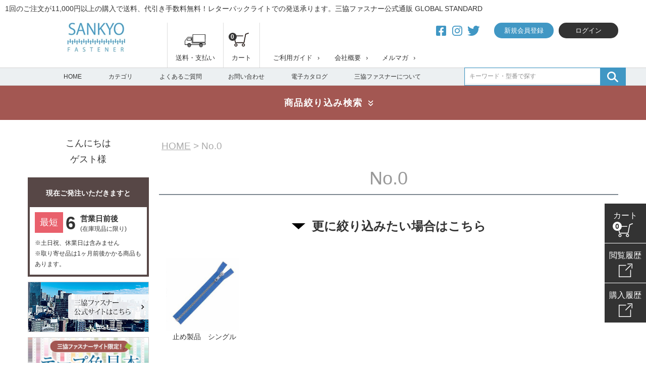

--- FILE ---
content_type: text/html;charset=UTF-8
request_url: https://www.globalstandard.jp/c/no0
body_size: 10810
content:
<!DOCTYPE html>
<html lang="ja"><head>
  <meta charset="UTF-8">
  
  <title>No.0 | 三協ファスナー公式通販 Global Standard</title>
  <meta name="viewport" content="width=device-width">


    <meta name="description" content="No.0,三協ファスナー公式通販 Global Standard">
    <meta name="keywords" content="No.0,三協ファスナー公式通販 Global Standard">
  
  <link rel="stylesheet" href="https://sankyo.itembox.design/system/fs_style.css?t=20251118042547">
  <link rel="stylesheet" href="https://sankyo.itembox.design/generate/theme4/fs_theme.css?t=20251118042547">
  <link rel="stylesheet" href="https://sankyo.itembox.design/generate/theme4/fs_original.css?t=20251118042547">
  
  <link rel="canonical" href="https://www.globalstandard.jp/c/no0">
  
  
  
  
  <script>
    window._FS=window._FS||{};_FS.val={"tiktok":{"enabled":false,"pixelCode":null},"recaptcha":{"enabled":false,"siteKey":null},"clientInfo":{"memberId":"guest","fullName":"ゲスト","lastName":"","firstName":"ゲスト","nickName":"ゲスト","stageId":"","stageName":"","subscribedToNewsletter":"false","loggedIn":"false","totalPoints":"","activePoints":"","pendingPoints":"","purchasePointExpiration":"","specialPointExpiration":"","specialPoints":"","pointRate":"","companyName":"","membershipCardNo":"","wishlist":"","prefecture":""},"enhancedEC":{"ga4Dimensions":{"userScope":{"login":"{@ member.logged_in @}","stage":"{@ member.stage_order @}"}},"amazonCheckoutName":"Amazonペイメント","measurementId":"G-Q29FFN4PRW","trackingId":"UA-77203944-1","dimensions":{"dimension1":{"key":"log","value":"{@ member.logged_in @}"},"dimension2":{"key":"mem","value":"{@ member.stage_order @}"}}},"shopKey":"sankyo","device":"PC","cart":{"stayOnPage":true}};
  </script>
  
  <script src="/shop/js/webstore-nr.js?t=20251118042547"></script>
  <script src="/shop/js/webstore-vg.js?t=20251118042547"></script>
  
    <script src="//r2.future-shop.jp/fs.sankyo/pc/recommend.js"></script>
  
  
  
  
  
  
  
  
    <script type="text/javascript" >
      document.addEventListener('DOMContentLoaded', function() {
        _FS.CMATag('{"fs_member_id":"{@ member.id @}","fs_page_kind":"category","fs_category_url":"no0"}')
      })
    </script>
  
  
  <link href="https://sankyo.itembox.design/item/css/default.css?t=20260119141923" rel="stylesheet" media="all">
<link href="https://sankyo.itembox.design/item/css/layout.css?t=20260119141923" rel="stylesheet" media="all">
<link href="https://sankyo.itembox.design/item/css/main.css?t=20260119141923" rel="stylesheet" media="all">
<link href="https://sankyo.itembox.design/item/css/page.css?t=20260119141923" rel="stylesheet" media="all">
<link href="https://sankyo.itembox.design/item/css/device.css?t=20260119141923" rel="stylesheet" media="screen">

<link rel="stylesheet" href="https://sankyo.itembox.design/item/css/slick.css?t=20260119141923" />
<link rel="stylesheet" href="https://sankyo.itembox.design/item/css/slick-theme.css?t=20260119141923" />

<link href="https://sankyo.itembox.design/item/css/swiper.css?t=20260119141923" rel="stylesheet" media="screen">
<script src="https://sankyo.itembox.design/item/js/swiper.js?t=20260119141923"></script>


<script type="text/javascript" src="https://ajax.googleapis.com/ajax/libs/jquery/1.11.1/jquery.min.js" id="jquery-js"></script>
<script type="text/javascript" src="https://sankyo.itembox.design/item/js/common.js?t=20260119141923"></script>
<script type="text/javascript" src="https://sankyo.itembox.design/item/js/narrow_search.js?t=20260119141923"></script>
<script type="text/javascript" src="https://sankyo.itembox.design/item/js/slick.ed.js?t=20260119141923"></script>

<link href="https://sankyo.itembox.design/item/css/page/register.css?t=20260119141923" rel="stylesheet" media="screen">
<link href="https://sankyo.itembox.design/item/css/page/register-device.css?t=20260119141923" rel="stylesheet" media="only screen and (max-width:767px)">

<script async src="https://www.googletagmanager.com/gtag/js?id=G-Q29FFN4PRW"></script>

<script><!--
_FS.setTrackingTag('%3Cscript+type%3D%22text%2Fjavascript%22%3Ercm_user_id+%3D%27%7B%40+member.id+%40%7D%27%3B%3C%2Fscript%3E%0A%3C%21--+Google+Tag+Manager+--%3E%0A%3Cscript%3E%28function%28w%2Cd%2Cs%2Cl%2Ci%29%7Bw%5Bl%5D%3Dw%5Bl%5D%7C%7C%5B%5D%3Bw%5Bl%5D.push%28%7B%27gtm.start%27%3A%0Anew+Date%28%29.getTime%28%29%2Cevent%3A%27gtm.js%27%7D%29%3Bvar+f%3Dd.getElementsByTagName%28s%29%5B0%5D%2C%0Aj%3Dd.createElement%28s%29%2Cdl%3Dl%21%3D%27dataLayer%27%3F%27%26l%3D%27%2Bl%3A%27%27%3Bj.async%3Dtrue%3Bj.src%3D%0A%27https%3A%2F%2Fwww.googletagmanager.com%2Fgtm.js%3Fid%3D%27%2Bi%2Bdl%3Bf.parentNode.insertBefore%28j%2Cf%29%3B%0A%7D%29%28window%2Cdocument%2C%27script%27%2C%27dataLayer%27%2C%27GTM-5TL4L3PH%27%29%3B%3C%2Fscript%3E%0A%3C%21--+End+Google+Tag+Manager+--%3E');
--></script>
</head>
<body class="fs-body-category fs-body-category-no0" id="fs_ProductCategory">

<div class="fs-l-page">
<header class="fs-l-header">
<div class="fix_btn">
    <ul class="fixbtn_list">
		<li class="cartin"><a href="/p/cart">カート</a><em><span class="fs-client-cart-count">0</span></em></li>
		<li class="browsing"><a href="/f/browsing_history">閲覧履歴</a></li>
		<li class="purchase"><a href="/my/orders">購入履歴</a></li>
    </ul>
</div>

<div class="header_wrapper">

<div class="head_line">
	<h1><span>1回のご注文が11,000円以上の購入で送料、代引き手数料無料！</span><span>レターパックライトでの発送承ります。</span><span class="ps_hide">三協ファスナー公式通販 GLOBAL STANDARD</span></h1>
</div>

<div id="header" class="header">
	<div class="header_inner">
	
		<div class="logo_area">
			<a href="/"><img src="https://sankyo.itembox.design/item/common/h_logo.png?t=20260119141923" alt="三協ファスナー"></a>
		</div>
		
		<div class="hnavi_area">
		<div class="fs-clientInfo is-ready">
		<ul class="unavi my_{@ member.logged_in @}">
			<li class="shipping"><a href="/p/about/shipping-payment">送料・支払い</a></li>
			<li class="cartin"><a href="/p/cart">カート</a><em><span class="fs-client-cart-count">0</span></em></li>
			<!--<li class="first"><a href="/f/guide">はじめての方へ</a></li>-->
			<li class="guide"><a href="/f/guide">ご利用ガイド</a></li>
			<li class="company"><a href="/f/company">会社概要</a></li>
			<li class="mailmaga"><a href="/p/newsletter/subscribe">メルマガ</a></li>
			<!--<li class="point my_{@ member.logged_in @}"><span>ご利用可能ポイント <em>{@ member.active_points @}</em>ポイント</span></li>-->
		</ul>
		</div>
		</div>
	
	<div class="smnavi_area">
	
	<ul class="sns_list">
		<li class="fb"><a href="https://www.facebook.com/sankyo.fastener" target="_blank">&nbsp;</a></li>
		<li class="insta"><a href="https://www.instagram.com/global__standard/" target="_blank">&nbsp;</a></li>
		<li class="tw"><a href="https://twitter.com/sankyo_fastener" target="_blank">&nbsp;</a></li>
	</ul>
	
	<div class="mnavi_area">
	<div class="fs-clientInfo is-ready">
	<ul class="mnavi">
		<li class="member my_{@ member.logged_in @}"><a href="/p/register">新規会員登録</a></li>
		<li class="login my_{@ member.logged_in @}"><a href="/p/login">ログイン</a></li>
		<li class="mypage my_{@ member.logged_in @}"><a href="/my/top">マイページ</a></li>
		<li class="logout my_{@ member.logged_in @}"><a href="/p/logout">ログアウト</a></li>
	</ul>
	</div>
	</div>
	
	</div>
	
	</div>
	
	<div class="menu_btn_area"><label class="menu_open_btn" for="menu_btn">MENU</label><span class="menu_close_btn">&nbsp;</span></div>
	
</div><!-- /.header -->

</div>
<input id="menu_btn" class="menu_btn" type="checkbox" />
<div id="menu_wrapper_sp" class="menu_wrapper">
	<div class="memu_header">
		<div class="logo_area"><a href="/"><img src="https://sankyo.itembox.design/item/common/h_logo.png?t=20260119141923" alt="三協ファスナー" /></a></div>
		<div class="hnavi_area">
			<ul class="unavi">
				<li class="shipping"><a href="/p/about/shipping-payment">送料・支払い</a></li>
				<li class="cartin"><a href="/p/cart">カート</a><em><span class="fs-client-cart-count">0</span></em></li>
			</ul>
		</div>
	</div>
	<div class="bgnavi_area">
		<ul class="bgnavi">
			<li><a href="/">HOME</a></li>
			<li><a href="/my/orders">購入履歴</a></li>
                        <li><a href="/f/about">ファスナーについて</a></li>
                        <li><a href="/c/par_/cc0100">テープ色見本</a></li>
			<li><a href="/c/itemlist">商品一覧</a></li>
				<!--
				<label for="bgnavi01">カテゴリ</label>
				<input type="checkbox" id="bgnavi01" class="vibtn" />
				<ul class="bgnavi_sub">
					<li><a href="/c/shiage">仕上げから選ぶ</a></li>
					<li><a href="/c/size">サイズから選ぶ</a></li>
					<li><a href="/c/type">製品名から選ぶ</a></li>
					<li><a href="/c/plating">メッキカラーから選ぶ</a></li>
				</ul>
				-->
			</li>
			<li>
				<label for="bgnavi02">用途別</label>
				<input type="checkbox" id="bgnavi02" class="vibtn" />
				<ul class="bgnavi_sub">
					<li><a href="/c/gr3188">鞄・財布類</a></li>
					<li><a href="/c/gr3264">洋服類</a></li>
					<li><a href="/c/gr3340">靴類</a></li>
					<li><a href="/c/gr3416">修理・リメイク類</a></li>
				</ul>
			</li>
			<li><a href="/f/contact">大量購入・卸売り</a></li>
			<li><a href="/f/faq">よくあるご質問</a></li>
			<li><a href="/f/contact">お問い合わせ</a></li>
			<li><a href="//www.sankyo-f.co.jp/materials/register.php">電子カタログ</a></li>
                        <!--<li><a href="//www.sankyo-f.co.jp/">三協ファスナーについて</a></li>-->
		</ul>
		<div class="fs-clientInfo is-ready">
			<ul class="mnavi">
				<li class="member my_{@ member.logged_in @}"><a href="/p/register">新規会員登録</a></li>
				<li class="login my_{@ member.logged_in @}"><a href="/p/login">ログイン</a></li>
				<li class="mypage my_{@ member.logged_in @}"><a href="/my/top">マイページ</a></li>
				<li class="logout my_{@ member.logged_in @}"><a href="/p/logout">ログアウト</a></li>
			</ul>
		</div>
		<ul class="sns_list sns_list_wh">
			<li class="fb"><a href="https://www.facebook.com/sankyo.fastener" target="_blank">&nbsp;</a></li>
			<li class="insta"><a href="https://www.instagram.com/global__standard/" target="_blank">&nbsp;</a></li>
			<li class="tw"><a href="https://twitter.com/sankyo_fastener" target="_blank">&nbsp;</a></li>
		</ul>
		<ul class="bg_unavi">
			<li class="firs"><a href="/f/firs">はじめての方へ</a></li>
			<li class="guide"><a href="/f/guide">ご利用ガイド</a></li>
			<li class="company"><a href="/f/company">会社概要</a></li>
			<li class="mailmaga"><a href="/p/newsletter/subscribe">メルマガ登録</a></li>
                        <li class="mailmaga"><a href="https://www.sankyo-f.co.jp/">三協ファスナーについて</a></li>
		</ul>
	</div>
<!-- /.menu_area --></div>
<!-- /.menu_wrapper -->

<nav class="navi_area">
	<div class="navi_inner">
		<ul class="navi">
			<li><a href="/">HOME</a></li>
			<li><a href="/c/itemlist/">カテゴリ</a></li>
			<li><a href="/f/faq">よくあるご質問</a></li>
			<li><a href="/f/contact">お問い合わせ</a></li>
			<li><a href="///www.sankyo-f.co.jp/materials/register.php" target="_blank">電子カタログ</a></li>
                        <li><a href="//www.sankyo-f.co.jp/" target="_blank">三協ファスナーについて</a></li>
		</ul>
		<div class="navi_search">
		    <form action="/p/search" method="get">
		    <input type="text" name="keyword" maxlength="500" placeholder="キーワード・型番で探す">
		    <input type="hidden" name="sort" value="priority">
		    <button type="submit">検索</button>
		    </form>
		    <script type="application/ld+json">
		    {
				"@context": "http://schema.org",
				"@type": "WebSite",
				"url": "https://www.globalstandard.jp",
				"potentialAction": {
				"@type": "SearchAction",
					"target": "https://www.globalstandard.jp/p/search?keyword={search_term_string}",
					"query-input": "required name=search_term_string"
				}
		    }
		    </script>
		</div>
	</div>
</nav>

<div class="search_wrapper">
	<em class="search_to_btn"><label for="search_open">商品絞り込み検索</label></em>
	<input type="checkbox" id="search_open" class="vibtn"><span class="icon"></span>
	<div class="search_area">
	<div class="search_inner">
		<p class="txt">ご希望の項目をチェックし、検索してください (途中検索も可能です)</p>
		<form id="set_form" name="set_form">
		<div class="search_form_inner">
			<div class="search_block">
				<em>納期から選択</em>
				<ul class="search_list search_list_nouki">
					<li><label><input type="radio" name="tag_group01" value="SS"><span>短納期<span>3~6営業日で出荷いたします</span></span></label></li>
					<li><label><input type="radio" name="tag_group01" value="MM"><span>取寄<span>YKKから取寄の為、1ヶ月程かかります</span></span></label></li>
				</ul>
				<em>仕上げから選択</em>
				<ul class="search_list">
					<li><label><input type="radio" name="tag_group02" value="F1"><span>止め製品・シングル</span></label></li>
					<li><label><input type="radio" name="tag_group02" value="F2"><span>止め製品・ダブル（スライダー２個）</span></label></li>
					<li><label><input type="radio" name="tag_group02" value="F3"><span>オープン製品・シングル</span></label></li>
					<li><label><input type="radio" name="tag_group02" value="F4"><span>オープン製品・ダブル（逆開き）</span></label></li>
					<li><label><input type="radio" name="tag_group02" value="F5"><span>チェーン</span></label></li>
					<li><label><input type="radio" name="tag_group02" value="F6"><span>スライダー</span></label></li>
					<li><label><input type="radio" name="tag_group02" value="F7"><span>ファスナーパーツ・止め金具類</span></label></li>
					<li><label><input type="radio" name="tag_group02" value="F8"><span>特殊仕上げ</span></label></li>
				</ul>
			</div>
			<div class="search_block">
				<em>サイズから選択</em>
				<ul class="search_list">
					<li><label><input type="radio" name="tag_group03" value="0"><span>No.0</span></label></li>
					<li><label><input type="radio" name="tag_group03" value="2"><span>No.2</span></label></li>
					<li><label><input type="radio" name="tag_group03" value="25"><span>No.25</span></label></li>
					<li><label><input type="radio" name="tag_group03" value="3"><span>No.3</span></label></li>
					<li><label><input type="radio" name="tag_group03" value="4"><span>No.4</span></label></li>
					<li><label><input type="radio" name="tag_group03" value="45"><span>No.45</span></label></li>
					<li><label><input type="radio" name="tag_group03" value="5"><span>No.5</span></label></li>
					<li><label><input type="radio" name="tag_group03" value="65"><span>No.65</span></label></li>
					<li><label><input type="radio" name="tag_group03" value="7"><span>No.7</span></label></li>
					<li><label><input type="radio" name="tag_group03" value="75"><span>No.75</span></label></li>
					<li><label><input type="radio" name="tag_group03" value="8"><span>No.8</span></label></li>
					<li><label><input type="radio" name="tag_group03" value="95"><span>No.95</span></label></li>
					<li><label><input type="radio" name="tag_group03" value="10"><span>No.10</span></label></li>
					<li><label><input type="radio" name="tag_group03" value="12"><span>No.12</span></label></li>
					<li><label><input type="radio" name="tag_group03" value="99"><span>特殊サイズ</span></label></li>
				</ul>
			</div>
			<div class="search_block">
				<em>ブランドから選択</em>
				<div class="search_block_inner">
					<label for="search_brand01" class="search_brand01">メタルファスナー</label>
					<input type="radio" name="search_brand" id="search_brand01" class="vibtn"><span class="icon"></span>
					<ul class="search_list search_list_brand">
						<li><label><input type="radio" name="tag_group04" value="M1"><span>メタルファスナー<span>(スタンダード)</span></span></label></li>
						<li><label><input type="radio" name="tag_group04" value="M2"><span>EVERBRIGHT&reg;<span>(エバーブライト&reg;)</span></span></label></li>
						<li><label><input type="radio" name="tag_group04" value="M3"><span>EXCELLA&reg;<span>(エクセラ&reg;)</span></span></label></li>
						<li><label><input type="radio" name="tag_group04" value="M4"><span>EXCELLA&reg; Light<span>(エクセラ&reg;ライト)</span></span></label></li>
						<!--<li><label><input type="radio" name="tag_group04" value="M5"><span>EXCELLA&reg; Flat<span>(イタリアYKK)</span></span></label></li>-->
						<li><label><input type="radio" name="tag_group04" value="M6"><span>EXCELLA&reg; PWKテープ<span>(アクセサリー専用)</span></span></label></li>
						<li><label><input type="radio" name="tag_group04" value="M7"><span>シンメトリックファスナー</span></label></li>
						<li><label><input type="radio" name="tag_group04" value="M8"><span>Universal&reg;<span>(ユニバーサル&reg;)</span></span></label></li>
						<li><label><input type="radio" name="tag_group04" value="M9"><span>YZIP&reg;<span>(ジーンズ用)</span></span></label></li>
						<li><label><input type="radio" name="tag_group04" value="M10"><span>YZIP&reg;<span>(アルミ)</span></span></label></li>
						<li><label><input type="radio" name="tag_group04" value="M11"><span>マーブルテープ</span></label></li>
						<!--<li><label><input type="radio" name="tag_group04" value="M12"><span>MZF<span>(インジェクションファスナー)</span></span></label></li>-->
						<!--<li><label><input type="radio" name="tag_group04" value="M13"><span>NATULON&reg;<span>(ナチュロン&reg;)</span></span></label></li>-->
						<li><label><input type="radio" name="tag_group04" value="M14"><span>難燃ファスナー</span></label></li>
						<li><label><input type="radio" name="tag_group04" value="M15"><span>電磁波シールドファスナー</span></label></li>
						<li><label><input type="radio" name="tag_group04" value="M16"><span>トップオープン</span></label></li>
					</ul>
				</div>
				<div class="search_block_inner">
					<label for="search_brand02" class="search_brand02">コイルファスナー</label>
					<input type="radio" name="search_brand" id="search_brand02" class="vibtn"><span class="icon"></span>
					<ul class="search_list search_list_brand">
						<li><label><input type="radio" name="tag_group04" value="C1"><span>コイルファスナー<span>(スタンダード)</span></span></label></li>
						<li><label><input type="radio" name="tag_group04" value="C2"><span>Metallic Coil Zipper</span></span></label></li>
						<li><label><input type="radio" name="tag_group04" value="C3"><span>AquaGuard&reg;<span>(アクアガード&reg;)</span></span></label></li>
						<li><label><input type="radio" name="tag_group04" value="C4"><span>PRIFA&reg;<span>(プリファ&reg;)</span></span></label></li>
						<li><label><input type="radio" name="tag_group04" value="C5"><span>鞄専用織り込みファスナー<span>(65EYF)</span></span></label></li>
						<li><label><input type="radio" name="tag_group04" value="C6"><span>透明コイルファスナー</span></label></li>
						<li><label><input type="radio" name="tag_group04" value="C7"><span>AUROLITE&reg;<span>(オーロライト&reg;)</span></span></label></li>
						<li><label><input type="radio" name="tag_group04" value="C8"><span>再帰反射ファスナー</span></label></li>
						<!--<li><label><input type="radio" name="tag_group04" value="C9"><span>NATULON&reg;<span>(ナチュロン&reg;)</span></span></label></li>-->
						<li><label><input type="radio" name="tag_group04" value="C10"><span>SOFLEX&reg;<span>(ソフレックス&reg;)</span></span></label></li>
						<li><label><input type="radio" name="tag_group04" value="C11"><span>コンシール&reg;</span></label></li>
						<li><label><input type="radio" name="tag_group04" value="C13"><span>FLATKNIT&reg;</span></label></li>
						<li><label><input type="radio" name="tag_group04" value="C12"><span>フレックスニットテープファスナー</span></label></li>
					</ul>
				</div>
				<div class="search_block_inner">
					<label for="search_brand03" class="search_brand03">ビスロンファスナー</label>
					<input type="radio" name="search_brand" id="search_brand03" class="vibtn"><span class="icon"></span>
					<ul class="search_list search_list_brand">
						<li><label><input type="radio" name="tag_group04" value="V1"><span>ビスロン&reg;<span>(スタンダード)</span></span></label></li>
						<li><label><input type="radio" name="tag_group04" value="V2"><span>ビスロン&reg;金属調エレメント</span></label></li>
						<li><label><input type="radio" name="tag_group04" value="V3"><span>ビスロン&reg;再帰反射タイプ</span></label></li>
						<li><label><input type="radio" name="tag_group04" value="V4"><span>METALUXE&reg;<span>(メタルックス&reg;)</span></span></label></li>
						<!--<li><label><input type="radio" name="tag_group04" value="V5"><span>METALUXE&reg;<span>(メタルックス&reg;)</span>ヒレ付きタイプ</span></label></li>-->
						<li><label><input type="radio" name="tag_group04" value="V6"><span>METALUXE&reg; Tough<span>(メタルックス&reg; タフ)</span></span></label></li>
						<!--<li><label><input type="radio" name="tag_group04" value="V7"><span>VISLON&reg; Crystal<span>(イタリアYKK/ビスロン&reg;クリスタル)</span></span></label></li>-->
						<!--<li><label><input type="radio" name="tag_group04" value="V8"><span>NATULON&reg;<span>(ナチュロン&reg;)</span></span></label></li>-->
						<li><label><input type="radio" name="tag_group04" value="V9"><span>LUMIFINE&reg;<span>(ルミファイン&reg;)</span></span></label></li>
						<li><label><input type="radio" name="tag_group04" value="V10"><span>ビスロン&reg;AquaGuard&reg;<span>(ビスロン&reg;アクアガード&reg;)</span></span></label></li>
						<li><label><input type="radio" name="tag_group04" value="V11"><span>QuickFree&reg;<span>(クイックフリー&reg;)</span></label></li>
					</ul>
				</div>
				<ul class="search_list">
					<li><label><input type="radio" name="tag_group04" value="FF"><span>副資材</span></label></li>
				</ul>
			</div>
			<div class="search_block">
				<em>エレメントカラーから選択</em>
				<ul class="search_list">
					<li><label><input type="radio" name="tag_group05" value="E1"><span>ゴールド系</span></label></li>
					<li><label><input type="radio" name="tag_group05" value="E2"><span>ニッケル・シルバー系</span></label></li>
					<li><label><input type="radio" name="tag_group05" value="E3"><span>アンティークゴールド系</span></label></li>
					<li><label><input type="radio" name="tag_group05" value="E4"><span>アンティークシルバー系</span></label></li>
					<li><label><input type="radio" name="tag_group05" value="E5"><span>ブラックニッケル系</span></label></li>
					<li><label><input type="radio" name="tag_group05" value="E6"><span>ブラック・黒染め</span></label></li>
					<li><label><input type="radio" name="tag_group05" value="E7"><span>マット系</span></label></li>
					<li><label><input type="radio" name="tag_group05" value="E8"><span>アルマイト・メタリック系</span></label></li>
					<li><label><input type="radio" name="tag_group05" value="E9"><span>テープ同系色</span></label></li>
					<li><label><input type="radio" name="tag_group05" value="E10"><span>特殊色</span></label></li>
				</ul>
			</div>
		</div>
		</form>
		<form action="/p/search">
			<input type="hidden" id="tag_group01" name="tag" value="">
			<input type="hidden" id="tag_group02" name="tag" value="">
			<input type="hidden" id="tag_group03" name="tag" value="">
			<input type="hidden" id="tag_group04" name="tag" value="">
			<input type="hidden" id="tag_group05" name="tag" value="">
			<input type="hidden" name="sort" value="priority">
			<p class="btn_box">
				<button type="submit">この条件で検索</button>
				<button type="button" class="clear_btn">選択項目をリセット</button>
				<label for="search_open">閉じる</label>
			</p>
		</form>
	</div>
	</div>
</div>

</header>
<main class="fs-l-main"><section class="fs-l-pageMain"><!-- **パンくずリストパーツ （システムパーツ） ↓↓ -->
<nav class="fs-c-breadcrumb">
<ol class="fs-c-breadcrumb__list">
<li class="fs-c-breadcrumb__listItem">
<a href="/">HOME</a>
</li>
<li class="fs-c-breadcrumb__listItem">
No.0
</li>
</ol>
</nav>
<!-- **パンくずリストパーツ （システムパーツ） ↑↑ -->
<div id="fs-page-error-container" class="fs-c-panelContainer">
  
  
</div>
<!-- **ページ見出し（フリーパーツ）↓↓ -->
<h1 class="fs-c-heading fs-c-heading--page">No.0</h1>
<!-- **ページ見出し（フリーパーツ）↑↑ -->
<div class="category_comment-1"></div>

<!-- **商品グループ表示（システムパーツ）↓↓ -->
<div class="fs-c-subgroup">
  <div class="fs-c-listControl">
<div class="fs-c-listControl__status">
<span class="fs-c-listControl__status__total">1<span class="fs-c-listControl__status__total__label">件中</span></span>
<span class="fs-c-listControl__status__indication">1<span class="fs-c-listControl__status__indication__separator">-</span>1<span class="fs-c-listControl__status__indication__label">件表示</span></span>
</div>
</div>
  <ul class="fs-c-subgroupList">
  
    <li class="fs-c-subgroupList__item">
      <a href="/c/no0/no0_cs" class="fs-c-subgroupList__link">
        <div class="fs-c-subgroupList__image">
          <img src="https://sankyo.itembox.design/category/015/000000001538/000000001538-org.jpg?t&#x3D;20251118042547" alt="">
        </div>
        
        <div class="fs-c-subgroupList__label">止め製品　シングル</div>
        
      </a>
    </li>
  
  </ul>
  <div class="fs-c-listControl">
<div class="fs-c-listControl__status">
<span class="fs-c-listControl__status__total">1<span class="fs-c-listControl__status__total__label">件中</span></span>
<span class="fs-c-listControl__status__indication">1<span class="fs-c-listControl__status__indication__separator">-</span>1<span class="fs-c-listControl__status__indication__label">件表示</span></span>
</div>
</div>
</div>
<!-- **商品グループ表示（システムパーツ）↑↑ -->

<!-- **商品グループエリア（システムパーツグループ）↓↓ -->

  <div class="fs-c-productList">
       
      <div class="fs-c-productList__message fs-c-noResultMessage"><div class="fs-c-noResultMessage__title">現在登録されている商品はありません。</div></div>
    
  </div>

<!-- **商品グループエリア（システムパーツグループ）↑↑ --></section>
<aside class="side_area">
	<div class="side_mamber_msg">
		<div class="fs-clientInfo is-ready">
			<p class="greeting">こんにちは<br />
			<span>{@ member.last_name @}{@ member.first_name @}様</span></p>
		<!--<p class="point my_{@ member.logged_in @}">ご利用可能ポイント<span>{@ member.active_points @}</span>pt</p>--></div>
	</div>
	<div class="side_deli_day"><em>現在ご発注いただきますと</em>
		<div class="inner"><span class="icon">最短</span><em>6</em>
			<p><b>営業日前後</b><span>(在庫現品に限り)</span></p>
		</div>
		<p>※土日祝、休業日は含みません<br />
			※取り寄せ品は1ヶ月前後かかる商品もあります。</p>
	</div>
	<ul class="side_bnr_list">
		<!--<li><a href="//www.sankyo-f.co.jp/catalog.html"><img src="https://sankyo.itembox.design/item/common/side_bnr_ykkcolor.jpg?t=20260119141923" alt="YKKカラー見本電子カタログ"></a></li>-->
		<li><a href="//www.sankyo-f.co.jp/" target="_blank" rel="noreferrer"><img src="https://sankyo.itembox.design/item/common/side_bnr_official.jpg?t=20260119141923" alt="三協ファスナー公式サイト" /></a></li>
		<li><a href="/c/par_/cc0100"><img src="https://sankyo.itembox.design/item/common/side_bnr_tapecolor.jpg?t=20260119141923" alt="テープ色見本" /></a></li>
		<li><a href="/p/register"><img src="https://sankyo.itembox.design/item/common/side_bnr_tokumember.jpg?t=20260119141923" alt="特別会員制度のご案内" /></a></li>
		<li><a href="/f/guide"><img src="https://sankyo.itembox.design/item/common/side_bnr_guide.jpg?t=20260119141923" alt="ご利用ガイド" /></a></li>
		<li><a href="/f/about"><img src="https://sankyo.itembox.design/item/common/side_bnr_aboutfastener.jpg?t=20260119141923" alt="ファスナーについて" /></a></li>
		<li><a href="//tokyo-smes.com/en/productservice/ykk-zipper-processing-sales/"><img src="https://sankyo.itembox.design/item/common/osws_officel_ec_bnr.jpg?t=20260119141923" alt="for overseas customers" /></a></li>
	</ul>
	<div class="side_cate_area">
		<h2><span>カテゴリから選ぶ</span></h2>
		<ul class="cate_list">
			<li>
				<label for="side_cate00">納期から選ぶ</label>
				<input type="checkbox" id="side_cate00" class="vibtn" />
				<span class="icon"></span>
				<ul class="cate_list_sub">
					<li><a href="/c/itemlist/sd" target="_top">短納期<span>3~6営業日で出荷いたします</span></a></li>
					<li><a href="/c/itemlist/ld" target="_top">取寄<span>YKKから取寄の為、1ヶ月程かかります</span></a></li>
				</ul>
			</li>
			<li>
				<label for="side_cate10">仕上げから選ぶ</label>
				<input type="checkbox" id="side_cate10" class="vibtn" />
				<span class="icon"></span>
				<ul class="cate_list_sub">
					<li><a href="/c/cs" target="_top">止め製品・シングル</a></li>
					<li><a href="/c/cw" target="_top">止め製品・ダブル (スライダー2個)</a></li>
					<li><a href="/c/os" target="_top">オープン製品・シングル</a></li>
					<li><a href="/c/ow" target="_top">オープン製品・ダブル (逆開き)</a></li>
					<li><a href="/c/ch" target="_top">チェーン</a></li>
					<li><a href="/c/sl_" target="_top">スライダー</a></li>
					<li><a href="/c/par_" target="_top">ファスナーパーツ・止め金具類</a></li>
					<li><a href="/c/sp" target="_top">特殊仕上げ</a></li>
				</ul>
			</li>
			<li>
				<label for="side_cate20">サイズから選ぶ</label>
				<input type="checkbox" id="side_cate20" class="vibtn" />
				<span class="icon"></span>
				<ul class="cate_list_sub">
					<li><a href="/c/no0" target="_top">No.0</a></li>
					<li><a href="/c/no2" target="_top">No.2</a></li>
					<li><a href="/c/no25" target="_top">No.25</a></li>
					<li><a href="/c/no3" target="_top">No.3</a></li>
					<li><a href="/c/no4" target="_top">No.4</a></li>
					<li><a href="/c/no45" target="_top">No.45</a></li>
					<li><a href="/c/no5" target="_top">No.5</a></li>
					<li><a href="/c/no65" target="_top">No.65</a></li>
					<li><a href="/c/no7" target="_top">No.7</a></li>
					<li><a href="/c/no75" target="_top">No.75</a></li>
					<li><a href="/c/no8" target="_top">No.8</a></li>
					<li><a href="/c/no95" target="_top">No.95</a></li>
					<li><a href="/c/no10" target="_top">No.10</a></li>
					<li><a href="/c/no12" target="_top">No.12</a></li>
					<li><a href="/c/special" target="_top">特殊サイズ</a></li>
				</ul>
			</li>
			<li>
				<label for="side_cate30">ブランドから選ぶ</label>
				<input type="checkbox" id="side_cate30" class="vibtn" />
				<span class="icon"></span>
				<ul class="cate_list_sub">
					<li>
						<label for="side_cate31">メタルファスナー</label>
						<input type="checkbox" id="side_cate31" class="vibtn" />
						<span class="icon"></span>
						<ul class="cate_list_sub">
							<li><a href="/c/metalstandard" target="_top">メタルファスナー (スタンダード)</a></li>
							<li><a href="/c/everbright" target="_top">EVERBRIGHT&reg; (エバーブライト&reg;)</a></li>
							<li><a href="/c/excella" target="_top">EXCELLA&reg; (エクセラ&reg;)</a></li>
							<li><a href="/c/excellalight" target="_top">EXCELLA&reg; Light (エクセラ&reg;ライト)</a></li>
							<!--<li><a href="/c/excellaflat" target="_top">EXCELLA&reg; Flat (イタリアYKK)</a></li>-->
							<li><a href="/c/excellapwk" target="_top">EXCELLA&reg; PWKテープ (アクセサリー専用)</a></li>
							<li><a href="/c/symmetric" target="_top">シンメトリックファスナー</a></li>
							<li><a href="/c/universal" target="_top">Universal&reg; (ユニバーサル&reg;)</a></li>
							<li><a href="/c/yzipjeans" target="_top">YZIP&reg; (ジーンズ用)</a></li>
							<li><a href="/c/yzip" target="_top">YZIP&reg; (アルミ)</a></li>
							<li><a href="/c/marble" target="_top">マーブルテープ</a></li>
							<!--<li><a href="/c/mzf" target="_top">MZF (インジェクションファスナー)</a></li>-->
							<!--<li><a href="/c/natulon_m" target="_top">NATULON&reg; (ナチュロン&reg;)</a></li>-->
							<li><a href="/c/nannnen" target="_top">難燃ファスナー</a></li>
							<li><a href="/c/vshield" target="_top">電磁波シールドファスナー</a></li>
							<li><a href="/c/gr5390" target="_top">トップオープン</a></li>
						</ul>
					</li>
					<li>
						<label for="side_cate32">コイルファスナー</label>
						<input type="checkbox" id="side_cate32" class="vibtn" />
						<span class="icon"></span>
						<ul class="cate_list_sub">
							<li><a href="/c/coilstandard" target="_top">コイルファスナー (スタンダード)</a></li>
							<li><a href="/c/metalion" target="_top">Metallic Coil Zipper</a></li>
							<li><a href="/c/aquaguad" target="_top">AquaGuard&reg; (アクアガード&reg;)</a></li>
							<li><a href="/c/prifa" target="_top">PRIFA&reg; (プリファ&reg;)</a></li>
							<li><a href="/c/bagweaving" target="_top">鞄専用織り込みファスナー (65EYF)</a></li>
							<li><a href="/c/skeletoncoil" target="_top">透明コイルファスナー</a></li>
							<li><a href="/c/aurolite" target="_top">AUROLITE&reg; (オーロライト&reg;)</a></li>
							<li><a href="/c/retroreflective" target="_top">再帰反射ファスナー</a></li>
							<!--<li><a href="/c/natulon_c" target="_top">NATULON&reg; (ナチュロン&reg;)</a></li>-->
							<li><a href="/c/soflex" target="_top">SOFLEX&reg; (ソフレックス&reg;)</a></li>
							<li><a href="/c/conseal" target="_top">コンシール&reg;</a></li>
							<li><a href="/c/flatknit" target="_top">FLATKNIT&reg;</a></li>
							<li><a href="/c/flexknit" target="_top">フレックスニットテープファスナー</a></li>
						</ul>
					</li>
					<li>
						<label for="side_cate33">ビスロンファスナー</label>
						<input type="checkbox" id="side_cate33" class="vibtn" />
						<span class="icon"></span>
						<ul class="cate_list_sub">
							<li><a href="/c/vislon" target="_top">ビスロン&reg; (スタンダード)</a></li>
							<li><a href="/c/vislon_metal" target="_top">ビスロン&reg;金属調エレメント</a></li>
							<li><a href="/c/vretrore" target="_top">ビスロン&reg;再帰反射タイプ</a></li>
							<li><a href="/c/metaluxe" target="_top">METALUXE&reg; (メタルックス&reg;)</a></li>
							<!--<li><a href="/c/" target="_top">METALUXE&reg; (メタルックス&reg;)ヒレ付きタイプ</a></li>-->
							<li><a href="/c/metaluxetough" target="_top">METALUXE&reg; Tough (メタルックス&reg; タフ)</a></li>
							<!--<li><a href="/c/vislonswarovski" target="_top">VISLON&reg; Crystal (イタリアYKK) (ビスロン&reg;クリスタル)</a></li>-->
							<!--<li><a href="/c/natulon_v" target="_top">NATULON&reg; (ナチュロン&reg;)</a></li>-->
							<li><a href="/c/lumifine" target="_top">LUMIFINE&reg; (ルミファイン&reg;)</a></li>
							<li><a href="/c/v_aquaguad" target="_top">ビスロン&reg;AquaGuard&reg; (ビスロン&reg;アクアガード&reg;)</a></li>
							<li><a href="/c/quickfree" target="_top">QuickFree&reg; (クイックフリー&reg;)</a></li>
						</ul>
					</li>
					<li><a href="/c/par_" target="_top">副資材</a></li>
				</ul>
			</li>
			<li>
				<label for="side_cate40">エレメントカラーから選ぶ</label>
				<input type="checkbox" id="side_cate40" class="vibtn" />
				<span class="icon"></span>
				<ul class="cate_list_sub">
					<li><a href="/c/gold" target="_top">ゴールド系</a></li>
					<li><a href="/c/nic" target="_top">ニッケル・シルバー系</a></li>
					<li><a href="/c/antigo" target="_top">アンティークゴールド系</a></li>
					<li><a href="/c/h3" target="_top">アンティークシルバー系</a></li>
					<li><a href="/c/v3" target="_top">ブラックニッケル系</a></li>
					<li><a href="/c/x6" target="_top">ブラック・黒染め</a></li>
					<li><a href="/c/mat" target="_top">マット系</a></li>
					<li><a href="/c/am" target="_top">アルマイト・メタリック系</a></li>
					<li><a href="/c/color" target="_top">テープ同系色</a></li>
					<li><a href="/c/sp" target="_top">特殊色</a></li>
				</ul>
			</li>
		</ul>
	</div>
	<div class="side_cate_area">
		<h2><span>用途から選ぶ</span></h2>
		<ul class="cate_list">


			<li><a href="/c/gr3188">鞄・財布類</a></li>
			<li><a href="/c/gr3264">洋服類</a></li>
			<li><a href="/c/gr3340">靴類</a></li>
			<li><a href="/c/gr3416">修理・リメイク類</a></li>
		</ul>
	</div>
	<ul class="side_bnr_list">
		<li><a href="/f/faq"><img src="https://sankyo.itembox.design/item/common/side_bnr_faq.jpg?t=20260119141923" alt="faq" /></a></li>
		<li><a href="/f/about#f_about-video"><img src="https://sankyo.itembox.design/item/common/side_bnr_movie.jpg?t=20260119141923" alt="ファスナー加工動画" /></a></li>
		<li><a href="/f/contact"><img src="https://sankyo.itembox.design/item/common/side_bnr_oroshi.jpg?t=20260119141923" alt="大口のご購入卸口座" /></a></li>
		<li><a href="https://minne.com/@sankyo-f" target="_blank"><img src="https://sankyo.itembox.design/item/common/side_bnr_minne.jpg?t=20260119141923" alt="minnne [ミンネ]" /></a></li>
		<li><a href="https://www.ykk.com/japanese/" target="_blank"><img src="https://sankyo.itembox.design/item/common/side_bnr_ykk.jpg?t=20260119141923" alt="YKK" /></a></li>
	</ul>
</aside>
</main>
<footer class="fs-l-footer">
<div id="page_top" class="page_top_fx">
	<a href="#">Page&nbsp;Top</a>
</div>

<div class="footer">
	
	<div class="footer_inner">
		
		<div class="cal_area">
		<div id="cal0" class="cal_wrapper"></div>
		<p class="cal_info">
			<span><i class="workday">&nbsp;</i>営業日</span><span><i class="holyday">&nbsp;</i>休業日</span><br>
			営業時間:&nbsp;9:00〜17:00&nbsp;<br>
			ご注文受付:24時間&nbsp;<span>(メンテナンス実施時は除く)</span>
		</p>
		</div>
		<script src="https://sankyo.itembox.design/item/js/cal_init.js?t=20260119141923"></script>
		<script src="https://sankyo.itembox.design/item/js/cal.js?t=20260119141923"></script>
		
		<div class="contact_area">
		<a href="/f/contact">
			<em>お問い合わせはこちら</em>
			<p>お気軽にお問い合わせください。</p>
		</a>
		</div>
		
	</div>
	
	<div class="fnavi_area">
		<ul class="fnavi">
			<li><a href="/">ホーム</a></li>
			<li><a href="/f/guide">ご利用ガイド</a></li>
			<li><a href="/my/top">マイページ</a></li>
			<li><a href="/f/about">ファスナーについて</a></li>
			<li><a href="/f/company">会社概要</a></li>
			<li><a href="/p/about/terms">特定商取引法に基づく表示</a></li>            
			<li><a href="/p/about/privacy-policy">個人情報の取扱いについて</a></li>
			<li><a href="/f/contact">お問い合わせ</a></li>
	    </ul>
	</div>
	
</div><!-- /.footer -->

<div class="copy">
&copy;&nbsp;<span id="js-copy-year"></span>&nbsp;SANKYO&nbsp;FASTENER&nbsp;All&nbsp;Rights&nbsp;Reserved.
</div>
<script>
  (function () {
    var startYear   = 2018;                    // サイト公開開始年
    var currentYear = new Date().getFullYear();// 今年の西暦を取得

    var text = (currentYear > startYear)
      ? startYear + ' - ' + currentYear
      : String(startYear);

    document.getElementById('js-copy-year').textContent = text;
  })();
</script>

</footer>

<script type="application/ld+json">
{
    "@context": "http://schema.org",
    "@type": "BreadcrumbList",
    "itemListElement": [{
        "@type": "ListItem",
        "position": 1,
        "item": {
            "@id": "https://www.globalstandard.jp/",
            "name": "HOME"
        }
    },{
        "@type": "ListItem",
        "position": 2,
        "item": {
            "@id": "https://www.globalstandard.jp/c/no0",
            "name": "No.0"
        }
    }]
}
</script>

</div>
<script class="fs-system-icon_remove" type="text/html">
<button type="button" class="fs-c-button--removeFromWishList--icon fs-c-button--particular">
<span class="fs-c-button__label">お気に入りを解除する</span>
</button>
</script>
<script  class="fs-system-icon_add" type="text/html">
<button type="button" class="fs-c-button--addToWishList--icon fs-c-button--particular">
<span class="fs-c-button__label">お気に入りに登録する</span>
</button>
</script>
<script class="fs-system-detail_remove" type="text/html">
<button type="button" class="fs-c-button--removeFromWishList--detail fs-c-button--particular">
<span class="fs-c-button__label">お気に入りを解除する</span>
</button>
</script>
<script class="fs-system-detail_add" type="text/html">
<button type="button" class="fs-c-button--addToWishList--detail fs-c-button--particular">
<span class="fs-c-button__label">お気に入りに登録する</span>
</button>
</script>
<script><!--
_FS.setTrackingTag('%3C%21--+WorldShopping+Checkout+Test+Tag+--%3E%0A%3Cscript+type%3D%22text%2Fjavascript%22+charset%3D%22UTF-8%22+async%3D%22true%22%0Asrc%3D%22https%3A%2F%2Fcheckout-api.worldshopping.jp%2Fv1%2Fscript%3Ftoken%3Dglobalstandard_jp%22%3E%3C%2Fscript%3E%0A%3C%21--+End+WorldShopping+Checkout+Test+Tag+--%3E');
--></script>





<script src="/shop/js/webstore.js?t=20251118042547"></script>
</body></html>

--- FILE ---
content_type: text/css
request_url: https://sankyo.itembox.design/generate/theme4/fs_original.css?t=20251118042547
body_size: 652
content:
/* --------------------------------------------------------------------------------
デバイスごとの表示・非表示
スマホ
-------------------------------------------------------------------------------- */
@media screen and (min-width:1px) and ( max-width:767px) {
	/*　～767px　*/
	.device-sp{
		display:block;
	}
	.device-sp-inline{
		display:inline;
	}
	.device-pc{
		display:none;
	}
	.device-pc-inline{
		display:none;
	}
}

/* --------------------------------------------------------------------------------
PC
-------------------------------------------------------------------------------- */
@media screen and (min-width:768px) {
	/*　768px～1024px　*/
	.device-sp{
		display: none;
	}
	.device-sp-inline{
		display: none;
	}
	.device-pc{
		display: block;
	}
	.device-pc-inline{
		display: inline;
	}
}





--- FILE ---
content_type: text/css
request_url: https://sankyo.itembox.design/item/css/default.css?t=20260119141923
body_size: 538
content:
/* ==============================================================================

CSS Information

 File name:      default.css

 Style Info:     デフォルトのスタイルのリセット及び基本設定
                                                   for html5

============================================================================= */

* {
	margin: 0px;
	padding: 0px;
	box-sizing: border-box;
}

html {
	overflow-y: scroll;
}

table, pre, code, select, input, textarea, kbd, var, ins, del, samp, h1, h2, h3, h4, h5, h6 {
	font-size:100%;
}

br {
	vertical-align: middle;/* FFで改行あるなしで高さが微妙に変わるのを回避 */
}

address,cite,dfn,em,var {
	font-style: normal;
}

img{
	border: none;
	vertical-align: bottom;
	line-height: 1;
	-ms-interpolation-mode: bicubic; /* 大きい画像縮小してもキレイ */
}

table {
	border-spacing: 0;
	border-collapse: collapse;
}

ul,ol,li {
	list-style: none;
}

blockquote, q {
	quotes: none;
}

abbr,acronym {
	border: 0;
	font-variant: normal;
}

form label {
	cursor : pointer;
}

select option {
	padding : 0 5px;
}

input, textarea{
	margin:1px;
	padding:2px;
	line-height:1;
}

textarea{
	overflow:auto;
}

input, button, textarea, select, optgroup, option {
	font-family: inherit;
	font-size: inherit;
	font-weight: inherit;
}

a {
	cursor:pointer;
}


--- FILE ---
content_type: text/css
request_url: https://sankyo.itembox.design/item/css/layout.css?t=20260119141923
body_size: 5581
content:
@charset “UTF-8”;
/* =============================================================================

CSS Information

 File name:	layout.css

 Style Info:	レイアウト設定

 ※ スマフォファースト。CSSの上書きはPC側(device.css)で。

============================================================================= */

html,body {
	font-size: 14px;
}

body {
	overflow-x: hidden;
	position: relative;
	background: #FFF;
	color: #333;
	font-family: 'Hiragino Kaku Gothic Pro', 'ヒラギノ角ゴ Pro W3', 'メイリオ', Meiryo, 'ＭＳ Ｐゴシック', 'MS PGothic', sans-serif;
	line-height: 1.8;
}

.font_mincho {
	font-family: '游明朝', YuMincho, 'Hiragino Mincho ProN W3', 'ヒラギノ明朝 ProN W3', 'Hiragino Mincho ProN', 'HG明朝E', 'ＭＳ Ｐ明朝', 'ＭＳ 明朝', serif;
}

a {
	text-decoration: underline;
	color: #333;
}
a:visited {
	color: #333;
}

a:hover {
	color: #4097c4;
	text-decoration: none;
}

a:hover img {
	opacity: 0.7;
	filter: alpha(opacity=70);
}

em {
	font-weight: bold;
}

strong {
	font-weight: bold;
}

.clearfix {}
.clearfix::after {
	content: '';
	display: block;
	clear: both;
	height: 0;
}

.header p ,
.header_slim p ,
.side_area p ,
.footer_contact p ,
.footer p {
	margin: 0;
	padding: 0;
}


/* -----------------------------------------------------------------------------

 Future shop コマースクリエーター style [スタートアップテーマ(PC/タブレット)ベース]

----------------------------------------------------------------------------- */

.fs-l-header {
	padding-top: 0;
}

.fs-l-header--min {
	border-bottom: none;
}

.fs-l-footer {
	margin-top: 0;
	background: none;
	border-top: none;
}

.fs-c-breadcrumb {
	max-width: 1200px;
	margin: 10px auto 20px;
	color: #aaa;
	font-size: 1.2rem;
	text-align: left;
}

.fs-c-breadcrumb a {
	color: #aaa;
}



/* -------------------------------------------------------------------------------

 fix btn

------------------------------------------------------------------------------- */

.fix_btn {
	position: fixed;
	z-index: 99999;
	bottom: 0;
	left: 0;
	width: 100%;
	background: #5c5c5c;
}

.fixbtn_list {
	display: -webkit-flex;
	display: flex;
	padding: 0 10px;
}

.fixbtn_list li {
	position: relative;
	width: 33.33333%;
	text-align: center;
}

.fixbtn_list li a {
	display: block;
	padding: 8px;
	border-right: 1px solid #FFF;
	color: #FFF;
	text-decoration: none;
}

.fixbtn_list li:last-child a {
	border-right: none;
}

.fixbtn_list li.cartin em {
	position: absolute;
	bottom: 25px;
	left: calc(50% - 25px);
}

.fixbtn_list li.cartin em span {
	display: block;
	min-width: 18px;
	min-height: 18px;
	border-radius: 50%;
	background: #FFF;
	color: #333;
	font-size: .875rem;
	text-align: center;
	line-height: 18px;
}

.fixbtn_list li a::after {
	display: block;
	margin: 0 auto;
	content: '';
	width: 30px;
	height: 30px;
	background-repeat: no-repeat;
	background-position: center center;
}

.fixbtn_list li.cartin a::after {
	background-image: url(../common/icon_cartwh.svg);
	background-size: 100% auto;
}

.fixbtn_list li.browsing a::after ,
.fixbtn_list li.purchase a::after {
	background-image: url(../common/icon_leave.svg);
	background-size: 90% auto;
}


/* -------------------------------------------------------------------------------

 header

------------------------------------------------------------------------------- */

.header_wrapper {
}

.head_line {
	margin-bottom: 5px;
	padding-left: 10px;
	font-size: .75rem;
}

.head_line span {
	display: inline-block;
}

.header {
	position: relative;
	max-width: 1200px;
	margin: 0 auto;
	padding: 0 10px;
}

.header_inner {
	display: -webkit-flex;
	display: flex;
	align-items: end;
}

.header_inner .logo_area {
	width: 25%;
	padding-bottom: 10px;
	text-align: center;
}
.header_inner .hnavi_area {
	width: 45%;
}

.header_inner .smnavi_area {
	width: 35%;
}


.header .logo_area a {
	display: block;
}


/* PC/SP 一部共通：utility navi
----------------------------------------------------------- */

.hnavi_area {
	position: relative;
}

.unavi {
	position: relative;
	display: -webkit-flex;
	display: flex;
	margin-top: -10px;
	justify-content: flex-end;
	align-items: flex-end;
	font-size: .8125rem;
	text-align: center;
}

.unavi li:nth-child(3) {
	flex: 4;
}
.unavi li:nth-child(4) {
	flex: 3;
}
.unavi li:nth-child(5) {
	flex: 3;
}

.unavi li a {
	position: relative;
	display: block;
	padding: 8px 0 8px;
	text-decoration: none;
}

.unavi li.cartin {
	position: relative;
}

.unavi li.cartin em {
	position: absolute;
	top: 20px;
	left: 10px;
}

.unavi li.cartin em span {
	display: block;
	min-width: 16px;
	min-height: 16px;
	border-radius: 50%;
	background: #333;
	color: #FFF;
	font-size: .75rem;
	text-align: center;
	line-height: 16px;
}

.unavi li.point {
	flex: 1;
	text-align: right;
}
.unavi li.point span {
	display: block;
	margin-right: -10px;
	padding: 0 0 2px 10px;
}
.unavi li.point span em {
	font-size: 1.5rem;
}

/* before : icon */
.unavi li.shipping a::before ,
.unavi li.cartin a::before {
	display: block;
	content: '';
	background-repeat: no-repeat;
	background-position: center center;
	background-size: 100% auto;
}
.unavi li.shipping a::before {
	width: 42px;
	height: 36px;
	margin: 0 auto 4px;
	background-image: url(../common/icon_track.svg);
}
.unavi li.cartin a::before {
	width: 30px;
	height: 32px;
	margin: 0 auto 8px;
	background-image: url(../common/icon_cart.svg);
}

/* after : > */
.unavi li a::after {
	content: '\203A';
	margin-left: 10px;
}
.unavi li.shipping a::after ,
.unavi li.cartin a::after {
	content: none;
}


/* PC：floting btn
----------------------------------------------------------- */
/*
.header .mnavi_area {
	position: absolute;
	width: 20%;
	top: 15px;
	right: 10px;
}

.header .sns_list {
	position: absolute;
	top: 25px;
	right: 30%;
}
*/

/* PC：sns / member navi
----------------------------------------------------------- */

.smnavi_area {
	position: relative;
	display: -webkit-flex;
	display: flex;
	padding-bottom: 8px;
}

.smnavi_area .sns_list {
	width: 25%;
}
.smnavi_area > div {
	width: 65%;
}


/* PC ：member navi
----------------------------------------------------------- */

.mnavi {
	position: relative;
	display: -webkit-flex;
	display: flex;
	font-size: .8125rem;
}

.mnavi li {
	width: 50%;
}

.mnavi li a {
	position: relative;
	display: block;
	margin: 0 5px;
	padding: 4px;
	border-radius: 50vh;
	background: #333;
	color: #FFF;
	text-align: center;
	text-decoration: none;
	white-space: nowrap;
}

.mnavi li.member a ,
.mnavi li.mypage a {
	background: #4097c4;
}

/* ログイン/ログアウト：ナビ非表示 */
.logout.my_false ,
.login.my_true ,
.member.my_true ,
.mypage.my_false ,
.point.my_false {
	display: none;
}


/* cart 用 header_slim */

.header_slim {
	max-width: 1360px;
	padding: 20px 20px;
}

.header_slim .logo_area {
	text-align: center;
}

.header_slim .logo_area img {
	width: 280px;
	max-width: 25%;
}



/* SP ドロワーメニュー
----------------------------------------------------------- */

/* menu open btn */

.menu_btn_area {
	position: fixed;
	z-index: 999999;
	top: 40px;
	right: 10px;
}
.header_slim .menu_btn_area {
	top: 10px;
}

.menu_open_btn {
	display: block;
	overflow: hidden;
	width: 36px;
	height: 36px;
	background: url(../common/icon_menu.svg) no-repeat 50% 50%;
	background-size: 100% auto;
	text-indent: 100%;
	white-space: nowrap;
}

input[type="checkbox"]#menu_btn {
	position: absolute;
	visibility: hidden;
}

/*疑似要素で背景*/
input[type="checkbox"]#menu_btn:checked:before{
	width: 100%;
	height: 100%;
	background: rgba(0, 0, 0, .4);
	content: "";
	position: fixed;
	top: 0;
	right: 0;
	visibility: visible;
	z-index: 2147483645;
}

/*疑似要素で閉じるボタン*/
input[type="checkbox"]#menu_btn:checked:after{
	display: block;
	visibility: visible;
	position: fixed;
	content: "";
	top: 15px;
	right: 15px;
	width: 36px;
	height: 36px;
	background: url(../common/icon_menu_close.svg) no-repeat 50% 50%;
	background-size: 100% auto;
	z-index: 2147483647;
}

/*メニューを格納*/
input[type="checkbox"]#menu_btn + #menu_wrapper_sp { 
	width: 100%;
	height: 100%;
	transition: 0.1s ease-in-out;
	position:fixed;
	top:0;
	right: -100%;
}

/*iframeを格納(オープン時)*/
input[type="checkbox"]#menu_btn:checked + #menu_wrapper_sp {
	overflow:scroll;
	-webkit-overflow-scrolling:touch;
	z-index: 2147483646;
	right: 0;
}


.menu_wrapper {
	box-sizing: border-box;
	background: #FFF;
}

/* memu header */
.memu_header {
	display: -webkit-flex;
	display: flex;
	padding: 25px 10px 15px;
}
.memu_header .logo_area {
	width: 25%;
}
.memu_header .hnavi_area {
	width: 75%;
}

/* burger navi area */

.bgnavi_area {
	background: #4097c4;
}

.bgnavi > li {
	position: relative;
	border-bottom: 1px solid #FFF;
}

.bgnavi > li > a ,
.bgnavi > li > label {
	display: block;
	padding: 10px;
	color: #FFF;
	font-size: 1.125rem;
	text-align: center;
	text-decoration: none;
}

.bgnavi li li {
	border-bottom: 1px solid #333;
}

.bgnavi li li:last-child {
	border-bottom: none;
}

.bgnavi li li a {
	display: block;
	padding: 10px;
	background: #FFF;
	font-size: 1.125rem;
	text-align: center;
	text-decoration: none;
}

/* アコーディオン */
.bgnavi .bgnavi_sub {
	overflow: hidden;
	opacity: 0;
	height: 0;
	transition: 0.4s;
}
.bgnavi .vibtn:checked + .bgnavi_sub {
	height: auto;
	opacity: 1;
}
/*
.bgnavi .vibtn::after {
	position: absolute;
	visibility: visible;
	content: '\203A';
	color: #FFF;
	font-size: 1.5rem;
	transform: rotate(-90deg);
}
.bgnavi .vibtn:checked::after {
	transform: rotate(90deg);
}
*/

/* member */
.bgnavi_area .mnavi {
	margin: 0;
	padding: 20px 20px 20px;
}
.bgnavi_area .mnavi li.member a ,
.bgnavi_area .mnavi li.mypage a {
	box-shadow: 0 0 0 1px rgba(255,255,255,1) inset;
}

/* sns */
.bgnavi_area .sns_list {
	margin: 0;
}

/* utility */
.bgnavi_area .bg_unavi {
	padding: 20px 0 20px 20px;
}
.bgnavi_area .bg_unavi li {
	display: inline-block;
}
.bgnavi_area .bg_unavi li a {
	padding: 0 30px 0 0;
	color: #FFF;
	text-decoration: none;
}
/* after : > */
.bg_unavi li a::after {
	content: '\203A';
	margin-left: 10px;
}


.layer {
	display: none;
	position: fixed;
	z-index: 99999;
	top: 0;
	left: 0;
	width: 100%;
	height: 100%;
	background: rgba(0,0,0,0.3);
}


/* カート用ヘッダ いらない？
----------------------------------------------------------- */

.header.header_min {
	margin-bottom: 20px;
}

.header.header_min .logo_area {
	padding: 10px 0;
	width: 100%;
	text-align: center;
}


/* -----------------------------------------------------------------------------

 navi

----------------------------------------------------------------------------- */

/* PC
----------------------------------------------------------- */

.navi_area {
	position: relative;
	margin: 0 auto;
	border-top: 1px solid #d3d3d3;
	border-bottom: 1px solid #d3d3d3;
	background: #ecf0f2;
	font-size: .75rem;
	line-height: 1.2;
}

.navi_inner {
	display: -webkit-flex;
	display: flex;
	justify-content: center;
	max-width: 1200px;
	margin: 0 auto;
}

.navi {
	display: -webkit-flex;
	display: flex;
	justify-content: space-around;
	width: 760px;
	max-width: 90%;
	margin: 0 auto;
	text-align: center;
}

.navi a {
	display: block;
	padding: 10px;
	text-decoration: none;
}

.navi_search {
	position: relative;
	width: 320px;
	max-width: 100%;
	margin-top: -1px;
	margin-bottom: -1px;
	padding-right: 50px;
	border: 1px solid #4097c4;
	box-sizing: border-box;
}

.navi_search input[type="text"], .navi_search button {
	-webkit-appearance: none;
	-moz-appearance: none;
	appearance: none;
	background: transparent;
	border: none;
	border-radius: 0;
	font: inherit;
	outline: none;
}
.navi_search input[type="text"] {
	background: #FFF;
}
.navi_search button {
	position: absolute;
	overflow: hidden;
	top: 0;
	right: 0;
	width: 50px;
	height: 100%;
	text-indent: 100%;
	white-space: nowrap;
	background: url(../common/icon_search_wh.svg) no-repeat 50% 55% #4097c4;
	background-size: auto 65%;
}



/* -----------------------------------------------------------------------------

 search area

----------------------------------------------------------------------------- */

.search_wrapper {
	position: relative;
	margin-bottom: 10px;
}

.search_to_btn {
	display: block;
	padding: 10px 20px;
	background: #a35752;
	color: #FFF;
	font-size: 1.125rem;
	text-align: center;
}
.search_to_btn:hover {
	opacity: .8;
}
.search_to_btn label {
	display: block;
	padding-left: .08em;
	letter-spacing: .08em;
}

/* アコーディオン */
.search_wrapper .search_area {
	overflow: hidden;
	opacity: 0;
	height: 0;
	padding: 0 15px;
	transition: 0.1s ease-in-out;
}
.search_wrapper > .icon {
	position: absolute;
	width: 13em;
	top: 14px;
	left: 50%;
	margin-left: -6.5em;
}
.search_wrapper > .icon::after {
	position: absolute;
	content: '\BB';
	top: 2px;
	right: -2px;
	width: 20px;
	color: #FFF;
	font-size: 1.5rem;
	text-align: center;
	line-height: .9;
	transform: rotate(90deg);
}
.search_wrapper > .vibtn:checked ~ .icon::after {
	content: '\D7';
	top: 0;
	right: 0;
	transform: rotate(0deg);
}
.search_wrapper > .vibtn:checked ~ .search_area {
	overflow: visible;
	height: auto;
	opacity: 1;
}

.search_wrapper .search_area {
	position: relative;
	max-width: 1200px;
	margin: 0 auto;
	padding: 0 15px;
}

.search_area .search_inner {
	position: absolute;
	width: 100%;
	min-height: 600px;
	margin-left: -15px;
	padding: 20px 20px 0;
	background: #FFF;
	box-sizing: border-box;
	box-shadow: 0 0 10px rgba(0,0,0,0.2);
	z-index: 99999;
}

.search_area .txt {
	display: none;
	margin: 0 0 15px;
	font-size: .875rem;
}
.search_area .btn_box {
	padding-bottom: 20px;
	text-align: center;
}
.search_area .btn_box button {
	cursor: pointer;
	display: inline-block;
	width: 280px;
	max-width: 100%;
	margin-bottom: 10px;
	padding: 10px 20px;
	box-sizing: border-box;
	border: none;
	background: #e9606c;
	color: #FFF;
	text-align: center;
}
.search_area .btn_box button.clear_btn {
	background: #2f5596;
}
.search_area .btn_box label {
	cursor: pointer;
	display: inline-block;
	width: 280px;
	max-width: 100%;
	padding: 2px 20px 4px;
	box-sizing: border-box;
	border: none;
	background: #000;
	color: #FFF;
	text-align: center;
	vertical-align: middle;
}
.search_area .btn_box label::before {
	content: '\D7';
	padding-right: 8px;
	font-size: 1.5rem;
}
.search_area .btn_box button:hover ,
.search_area .btn_box label:hover {
	opacity: .8;
}

.search_block_inner {
	position: relative;
}

.search_block em {
	display: block;
	margin-bottom: 10px;
	border-bottom: 1px solid #333;
	font-size: 1.125rem;
	font-weight: normal;
}

.search_block_inner > label {
	display: block;
	margin-bottom: 5px;
	padding-left: .6em;
	font-weight: bold;
}

.search_list {
	margin-bottom: 15px;
	padding-left: .6em;
}

.search_list li label {
	display: block;
	padding: 0 0 5px 1.5em;
	text-indent: -1.5em;
}

.search_list li label span span {
	display: inline-block;
	padding-left: .2em;
	font-size: .875rem;
	text-indent: 0;
}

.search_list_nouki li label span span {
	display: block;
	text-indent: -.5em;
}

.search_list li label input {
	margin-right: 5px;
}

/* アコーディオン */
.search_block .search_list_brand {
	overflow: hidden;
	opacity: 0;
	height: 0;
	margin-bottom: 0;
	transition: 0.4s;
}
.search_block .icon::after {
	position: absolute;
	content: '\203A';
	top: 0;
	right: 10px;
	transform: rotate(90deg);
}
.search_block .vibtn:checked ~ .icon::after {
	transform: rotate(-90deg);
}
.search_block .vibtn:checked ~ .search_list_brand {
	height: auto;
	opacity: 1;
}


/* -----------------------------------------------------------------------------

メインコンテンツ : fs-l-main / fs-l-pageMain / side

※ fs で始まるクラスはショップ全体にかかわるので、変更するときは注意 ※
※ 変更する時はそのページの body のクラス名を調べてページだけ適応する ※

----------------------------------------------------------------------------- */

.fs-l-main {
	display: -webkit-flex;
	display: flex;
	flex-flow: row-reverse nowrap;
	clear: both;
	max-width: 1200px;
	margin: 0 auto;
	padding: 0 15px;
}

.fs-l-pageMain {
	flex: 1;
	max-width: 1040px;
	width: 100%;
	margin: 0 auto 40px;
}

.fs-body-top .fs-l-pageMain {
	margin-bottom: 0;
}

/* original side */
.side_area {
	width: 240px;
	margin-right: 20px;
}


/* -----------------------------------------------------------------------------

 side

----------------------------------------------------------------------------- */

.side_area > * {
	margin-bottom: 10px;
}

/* member */

.side_mamber_msg {
	padding: 10px;
	text-align: center;
}
.side_mamber_msg .greeting {
	font-size: 1.125rem;
}
.side_mamber_msg span {
	display: inline-block;
}


/* delivery */

.side_deli_day {
	padding: 0 10px 10px;
	border: 4px solid #574746;
}

.side_deli_day > em {
	display: block;
	margin: 0 -10px 10px;
	padding: 15px 5px;
	background: #574746;
	color: #FFF;
	font-size: .875rem;
	text-align: center;
}

.side_deli_day .inner {
	margin-bottom: 8px;
	margin-right: -8px;
	white-space: nowrap;
	line-height: 1.2;
}

.side_deli_day .inner .icon {
	display: inline-block;
	padding: 10px;
	background: #e9606c;
	color: #FFF;
	font-size: 1.125rem;
	vertical-align: top;
}

.side_deli_day .inner em {
	display: inline-block;
	padding: 0 5px;
	font-size: 2.25rem;
	vertical-align: top;
}

.side_deli_day .inner p {
	display: inline-block;
	padding-top: 4px;
	vertical-align: top;
}
.side_deli_day .inner p b {
	display: block;
	font-size: .9375rem;
}
.side_deli_day .inner p span {
	font-size: .75rem;
}

.side_deli_day > p {
	font-size: .75rem;
}


/* bnr */

.side_bnr_list li {
	margin-bottom: 10px;
}


/* category */

.side_cate_area h2 {
	padding: 15px 5px 15px 15px;
	background: #574746;
	color: #FFF;
	font-weight: bold;
}

.side_cate_area h2::before {
	display: inline-block;
	content: '';
	width: 20px;
	height: 20px;
	margin-right: 8px;
	background: url(../common/icon_side_cate.svg) no-repeat;
	background-size: 100% 100%;
	vertical-align: middle;
}

.cate_list {
	font-size: .875rem;
}

.cate_list > li {
	position: relative;
}

.cate_list > li > label {
	display: block;
	padding: 10px;
	background: #EEE;
	border-bottom: 1px solid #FFF;
}

/* メインサブ共通 */
.cate_list li a {
	position: relative;
	display: block;
	padding: 8px 10px;
	text-decoration: none;
}
.cate_list li a::after {
	position: absolute;
	content: '\203A';
	top: calc( 50% -8px );
	right: 10px;
}

.cate_list > li > a {
	border-bottom: 1px solid #ddd;
}
.cate_list > li:last-child a {
	border-bottom: none;
}

/* サブナビ */
.cate_list_sub li {
	position: relative;
	border-bottom: 1px solid #ddd;
}
.cate_list_sub li span {
	display: inline-block;
	font-size: .625rem;
}
.cate_list_sub li:last-child {
	border-bottom: none;
}
.cate_list_sub li label {
	display: block;
	padding: 10px;
	background: #F2F2F2;
	border-bottom: 1px solid #FFF;
}

/* アコーディオン */
.cate_list .cate_list_sub {
	overflow: hidden;
	transition: 0.4s;
	opacity: 1;
	height: auto;
}
.cate_list .vibtn:checked ~ .cate_list_sub {
	opacity: 0;
	height: 0;
}
/* アコーディオン用：チェックを隠す/アイコン表示 */
.vibtn {
	position: absolute;
	visibility: hidden;
}
.cate_list li .icon {
	position: absolute;
	top: 10px;
	right: 15px;
}
.cate_list li .vibtn + .icon::after {
	position: absolute;
	content: '\203A';
	transform: rotate(90deg);
}
.cate_list .vibtn:checked + .icon::after {
	transform: rotate(-90deg);
}

/* -----------------------------------------------------------------------------

 footer

----------------------------------------------------------------------------- */

/* page top
-----------------------------------------------------------*/

.page_top_fx {
	position: fixed;
	overflow: hidden;
	bottom: 75px;
	right: 15px;
	z-index: 99999;
}

.page_top_fx a {
	display: block;
	cursor: pointer;
	width: 50px;
	height: 50px;
	border-radius: 50vw;
	background: url('data:image/svg+xml,%3Csvg%20enable-background%3D%22new%200%200%2036%2020%22%20height%3D%2220%22%20viewBox%3D%220%200%2036%2020%22%20width%3D%2236%22%20xmlns%3D%22http%3A%2F%2Fwww.w3.org%2F2000%2Fsvg%22%3E%3Cpath%20d%3D%22m35.6%2018.1c0%20.5-.2.9-.5%201.3-.7.7-1.8.7-2.5%200l-14.8-15.2-14.8%2015.2c-.7.7-1.8.7-2.5%200s-.7-1.8%200-2.5l16.1-16.4c.7-.7%201.8-.7%202.5%200l16%2016.4c.3.3.5.8.5%201.2z%22%20fill%3D%22%23fff%22%2F%3E%3C%2Fsvg%3E') rgba(0,0,0,0.3)  50% 45% no-repeat;
	background-size: 40% auto;
	text-indent: 100%;
	white-space: nowrap;
}


.footer {
	clear: both;
	padding: 40px 20px;
	background: #333;
	color: #FFF;
}

.footer a {
	color: #FFF;
}

.footer .footer_inner {
	max-width: 960px;
	margin: 0 auto 30px;
}

/* JSダメなページ用 */
.fs-body-register .cal_area ,
.fs-body-login .cal_area {
	display: none;
}


/* calener
-----------------------------------------------------------*/

.cal_area {
	width: 240px;
	margin: 0 auto;
}

.cal_wrapper .cal {
	min-width: 100%;
	margin-bottom: 10px;
	background: #FFF;
	color: #333;
	font-size: .8571rem;
}

.cal_wrapper table.cal tr th p {
	padding: 4px;
	background: #333;
	color: #fff;
	text-align: center;
}

.cal_wrapper table.cal tr th .cal_ui {
	display: none;
	display: display;
	float: right;
}
.cal_wrapper table.cal tr th .cal_ui input {
	margin-left: 2px;
	padding: 4px 8px;
	border-radius: 4px;
	border: solid 1px #CCC;
	background: #FFF;
	font-size: 87.5%;
}

.cal_wrapper table.cal tr th {
	border-top: 1px solid #333;
	border-right: 1px solid #333;
	border-bottom: 1px solid #333;
	border-left: 1px solid #333;
}
.cal_wrapper table.cal tr td {
	border-top: 1px solid #333;
	border-right: 1px solid #333;
	border-bottom: 1px solid #333;
	border-left: 1px solid #333;
	text-align: center;
}

.cal_wrapper table.cal tr.headline td {
	padding: 0px 2px;
	background: #EEE;
}

.cal_wrapper table.cal tr td div {
	position: relative;
	padding: 0px 2px;
	text-align: center;
}

.cal_wrapper table.cal tr td div span {
	display: none;
	position: absolute;
	top: 20px;
	left: 50%;
	padding: 8px;
	width: 100px;
	border: solid 1px #EEE;
	background: #FFF;
	box-shadow: 1px 1px 2px #999;
	z-index: 10;
	color: #333;
	text-align: center;
}

/* 日にちクラス指定 */

.cal_wrapper table.cal tr.headline td:last-child ,
.cal_wrapper table.cal tr td .Sat {
	color: #00479d;
}

.cal_wrapper table.cal tr td .Today {
	font-weight: bold;
}
.cal_wrapper table.cal tr td .Deli {
	background: #EFE;
}
.cal_wrapper table.cal tr td .day {
	color: #a40000;
}
.cal_wrapper table.cal tr.headline td:first-child ,
.cal_wrapper table.cal tr td:first-child ,
.cal_wrapper table.cal tr td:last-child ,
.cal_wrapper table.cal tr td .Sun ,
.cal_wrapper table.cal tr td .Sat ,
.cal_wrapper table.cal tr td .holyday {
	color: #FFF;
	background: #cc6666;
}

.cal_info {
	font-size: .875rem;
}

.cal_info span {
	display: inline-block;
	margin-right: 10px;
}

.cal_info i {
	display: inline-block;
	width: 15px;
	height: 15px;
	margin-right: 5px;
	background: #FFF;
	vertical-align: middle;
}
.cal_info i.holyday {
	background: #cc6666;
}


/* contact
-----------------------------------------------------------*/

.footer_inner .contact_area {
	margin: 20px auto 0;
}

.footer_inner .contact_area a {
	display: block;
	width: 90%;
	margin: 0 auto;
	padding: 35px 20px;
	border: 1px solid #707070;
	background: #444;
	text-align: center;
	text-decoration: none;
}

.footer_inner .contact_area a::before {
	display: block;
	content: '';
	width: 50px;
	height: 36px;
	margin: 0 auto 4px;
	background: url(../common/icon_mail.svg) no-repeat;
	background-size: 100% auto;
	vertical-align: middle;
}

.footer_inner .contact_area a em {
	padding-left: .08em;
	font-size: 1.25rem;
	line-height: 2;
	letter-spacing: .08em;
}


/* fnavi
----------------------------------------------------------- */

.fnavi {
	text-align: center;
}

.fnavi li {
	display: inline-block;
	padding: 0 6px 0 8px;
	line-height: 1.1;
	vertical-align: middle;
}

.fnavi li:first-child,
.fnavi li.first-child {
	padding-left: 6px;
	border-left: none;
}

.fnavi li a {
	zoom: 1;
	text-decoration: none;
}

.copy {
	padding: 15px 0;
	font-size: .875rem;
	text-align: center;
}



/* sns
----------------------------------------------------------- */

.sns_list {
	display: -webkit-flex;
	display: flex;
	justify-content: center;
	width: 120px;
	margin: 0 auto;
}

.sns_list li {
	margin: 0 0;
}

.sns_list li a {
	display: block;
	width: 32px;
	height: 32px;
	background-repeat: no-repeat;
	background-position: 50% 50%;
	text-decoration: none;
}

.sns_list li a:hover {
	opacity: 0.5;
	filter: alpha(opacity=50);
}

.sns_list li.fb a {
	background-image: url(../common/icon_sns_fb.svg);
}

.sns_list li.tw a {
	background-image: url(../common/icon_sns_tw.svg);
}

.sns_list li.insta a {
	background-image: url(../common/icon_sns_insta.svg);
}

.sns_list li.pin a {
	background-image: url(../common/icon_sns_pin.svg);
}

.sns_list li.line a {
	background-image: url(../common/icon_sns_line.svg);
}


/* white */

.sns_list_wh li.fb a {
	background-image: url(../common/icon_sns_fbw.svg);
}

.sns_list_wh li.tw a {
	background-image: url(../common/icon_sns_tww.svg);
}

.sns_list_wh li.insta a {
	background-image: url(../common/icon_sns_instaw.svg);
}





--- FILE ---
content_type: text/css
request_url: https://sankyo.itembox.design/item/css/main.css?t=20260119141923
body_size: 7206
content:
@charset “UTF-8”;
/* ==============================================================================

CSS Information

 File name:	main.css

 Style Info:	メイン設定
 
 ※ スマフォファースト。CSSの上書きはPC側(device.css)で。

============================================================================== */
/*-------------------------------------------------------------------------------

 共通部分 / 汎用パーツ

-------------------------------------------------------------------------------*/
/* contents
-----------------------------------------------------------*/
.contents {
	clear: both;
	zoom: 100%;
	margin-bottom: 40px;
}
.contents_faq {
	padding-top: 20px;
}
.contents.content_bg {
	margin-bottom: 0;
	padding-top: 60px;
	padding-bottom: 60px;
	background: #ecf0f2;
}
.contents.content_bg2 {
	margin-bottom: 0;
	padding-top: 60px;
	padding-bottom: 60px;
	background: #f7f7f7;
}
/* 見出し
-----------------------------------------------------------*/
.title_block {
	margin-bottom: 20px;
	text-align: center;
}
.title_block.title_block_left {
	text-align: left;
}
.title_block h1 {
	margin: 0;
}
.title_block h1 span {
	position: relative;
	display: inline-block;
	padding-bottom: 25px;
	font-size: 1.25rem;
	font-weight: bold;
}
.title_block h1 span::before {
	display: inline-block;
	content: '';
	width: 15px;
	height: 34px;
	margin-top: -4px;
	margin-right: 10px;
	background: url(../common/icon_fastener.svg) no-repeat;
	background-size: 100% auto;
	vertical-align: middle;
}
.title_block.title_block_left h1 span::before, .title_block.title_block_none h1 span::before {
	content: none;
}
.title_block h1 span::after {
	position: absolute;
	content: '';
	left: calc(50% - 15px);
	bottom: 12px;
	width: 30px;
	height: 3px;
	background: #333;
}
.title_block h1 span b {
	display: inline-block;
}
.title_block p {
	margin: 10px auto 0;
}
.title_block p span {
	display: inline-block;
}
/* title min */
.title_min {}
/* iframeのレスポンシブ
-----------------------------------------------------------*/
.youtube_container {
	position: relative;
	margin-bottom: 8px;
	padding-bottom: 56.25%;
	height: 0;
	overflow: hidden;
}
.youtube_container iframe {
	position: absolute;
	top: 0;
	left: 0;
	width: 100%;
	height: 100%;
}
.youtube span {
	display: block;
	text-align: center;
}
/* テーブル
-----------------------------------------------------------*/
.tbl {
	margin: 10px;
	border-collapse: collapse;
	text-align: left;
}
.tbl th {
	padding: 10px;
	border: 1px solid #CCC;
	font-weight: normal;
}
.tbl td {
	padding: 10px;
	border: 1px solid #CCC;
}
/* txt
-----------------------------------------------------------*/
.txt_block, .txt_block_center {
	max-width: 700px;
	margin: 0 auto 20px;
	padding: 5px 20px;
	border: 3px solid #e3e3e3;
	background: #FFF;
}
.txt_block p {
	display: inline-block;
	text-align: left;
	line-height: 2;
}
.txt_block_center p {
	display: inline-block;
	line-height: 2;
}
/* link btn
-----------------------------------------------------------*/
.more_link {
	margin: 10px 0 30px;
	text-align: right;
}
.more_link a {
	display: inline-block;
	padding: 4px 1.5em;
	border-radius: 4px;
	border: 1px solid #CCC;
	text-decoration: none;
}
/* dark gray btn */
.btn_box {
	clear: both;
	margin: 0;
	padding: 10px 0;
	text-align: center;
}
.btn_box a {
	position: relative;
	display: inline-block;
	width: 260px;
	max-width: 90%;
	padding: 12px;
	background: #333;
	color: #FFF;
	text-decoration: none;
}
.btn_box a:hover {
	background: #5db4cd;
	color: #FFF;
}
.btn_box a span {
	display: inline-block;
}
.btn_box_blue a {
	background: #4097c4;
}
.btn_box_blue a:hover {
	background: #87b6cf;
	color: #FFF;
}
.btn_box_red a {
	width: auto;
	padding: 10px 2em;
	background: #990000;
	border-radius: 50vh;
}
.btn_box_red a:hover {
	background: #ba3939;
}
/* bnr */
.bnr_box {
	margin: 40px 0;
	text-align: center;
}
.contents .bnr_box {
	margin: 30px 0 0;
}
.bnr_box img {
	width: 540px;
	max-width: 100%;
}
/* item_list
----------------------------------------------------------- */
.item_list {
	margin: 0 -5px 20px;
	display: -webkit-flex;
	display: flex;
	flex-wrap: wrap;
	font-size: .875rem;
}
.item_swiper {
	font-size: .875rem;
}
.item_list > li {
	position: relative;
	flex-grow: 0;
	width: 100%;
}
/* 3分割 / 4分割 / 5分割 */
.item_list03 > li, .item_list04 > li, .item_list05 > li {
	width: 50%;
}
.item_list > li > div {
	margin: 0 5px 10px;
}
.item_list a, .item_swiper a {
	position: relative;
	display: block;
	text-decoration: none;
}
.item_list .thumb {
	position: relative;
	display: block;
	font-style: normal;
	text-align: center;
}
.item_list .thumb span {
	position: absolute;
	width: 100%;
	top: 8px;
	left: 0;
	text-align: center;
}
.item_list em, .item_swiper em {
	font-weight: normal;
}
.item_list em.brand_name {
	display: block;
	margin: 10px 0;
	height: 3.6em;
	font-weight: bold;
}
.item_list em.name {
	display: block;
	margin-top: 6px;
	font-weight: bold;
	text-align: center;
}
.item_list .btn {
	display: block;
	width: 160px;
	max-width: 100%;
	margin: 10px auto 0;
	padding: 2px;
	background: #333;
	color: #FFF;
	text-align: center;
	text-decoration: none;
}
.item_list a:hover .btn {
	background: #4097c4;
	color: #FFF;
}
/* bnr */
.item_list_bnr02 li {
	width: 50%;
}
/* use */
.item_list_use a {
	border: 1px solid #333;
}
.item_list_use a:hover {
	border: 1px solid #4097c4;
}
/* orig */
.item_list_orig {
	max-width: 640px;
}
.item_list_orig .thumb {
	border: 1px solid #333;
}
/* brand */
.item_list.item_list_brand {
	max-width: 850px;
	margin: 0 auto;
}
.item_list_brand div {
	height: calc(100% - 20px);
	background: #FFF;
}
.item_list_brand .detail {
	padding: 15px 15px 0;
}
.item_list_brand .detail dt {
	clear: both;
	float: left;
	margin-right: 15px;
	margin-bottom: 8px;
}
.item_list_brand .detail dt span {
	display: inline-block;
	padding: 0 15px;
	background: #4d3c08;
	border-radius: 50vh;
	color: #FFF;
}
.item_list_brand .detail dd {
	overflow: hidden;
	min-height: 1.8em;
	margin-bottom: 8px;
	padding-top: 2px;
}
.item_list_brand .detail dd span {
	padding-left: 4px;
	font-size: .75rem;
}
.item_list_brand em.brand_name {
	display: block;
	margin: 0;
	padding: 6px;
	height: auto;
	background: #00354d;
	color: #FFF;
	font-size: 1rem;
	text-align: center;
}
.item_list_brand p {
	margin: 0;
	padding: 5px 15px 15px;
}
.item_list_brand05 .detail dt span {
	display: inline-block;
	padding: 0 15px;
	background: #4d3c08;
	border-radius: 50vh;
	color: #FFF;
}
.item_list_brand05 .detail dd {
	overflow: hidden;
	min-height: 1.8em;
	margin-bottom: 8px;
	padding-top: 2px;
}
/* shiage */
.item_list.item_list_shiage .thumb {
	border: 1px solid #333;
}
/* swipe table css only */
.swipe_wrap {
	position: relative;
	padding: 0 0 0 15px;
}
.swipe_inner {
	overflow-x: auto;
	width: 100%;
	-webkit-overflow-scrolling: touch;
}
.swipe_inner .item_list {
	flex-wrap: nowrap;
	min-width: 1500px;
}
.swipe_inner .item_list li {
	width: 200px;
}
/* about page /////////////////////////////////////////// */
.item_list.item_list_img {
	margin-left: 0;
	margin-right: 0;
	border-top: 1px solid #CCC;
	border-left: 1px solid #CCC;
}
.item_list_img li {
	border-bottom: 1px solid #CCC;
	border-right: 1px solid #CCC;
	text-align: center;
}
.item_list_img > li > div {
	padding: 20px 10px 0;
}
.item_list_img em {
	display: block;
	font-size: 1.125rem;
	font-weight: bold;
}
/* other list
-----------------------------------------------------------*/
/* howto */
.howto_list_center {
	justify-content: center;
}
/*-------------------------------------------------------------------------------

 index

-------------------------------------------------------------------------------*/
/* cover slick
----------------------------------------------------------- */
.cover_wrapper {
	margin-bottom: 40px;
}
.cover_container .slick-slide:focus {
	outline: none;
}
.cover_container {
	overflow: hidden;
}
.cover_slide {
	position: relative;
	max-width: 800px;
	margin: 0 auto;
}
.cover_slide .slick-list {
	overflow: visible !important;
}
.cover_slide .slick-slide {
	opacity: 0.65;
	transition: 0.5s;
}
.cover_slide .slick-now {
	opacity: 1;
}
.cover_slide img {
	width: 100%;
	height: auto;
}
/* dots */
.cover_slide .slick-dots {
	bottom: -28px;
}
.cover_slide .slick-dots li {
	margin: 0;
}
.cover_slide .slick-dots li button::before {
	opacity: 1;
	color: #AAA;
	font-size: 12px;
}
.cover_slide .slick-dots li.slick-active button::before {
	opacity: 1;
	color: #4097c4;
}
/* cover swiper
----------------------------------------------------------- */
.cover_container {
	margin: 0 auto;
}
.cover_swiper {
	position: relative;
	z-index: 1;
	max-width: 800px;
	margin: 0 auto 40px;
	padding-bottom: 30px;
}
.cover_swiper img {
	width: 100%;
	height: auto;
}
.cover_container .swiper-slide {
	opacity: .65;
}
.cover_container .swiper-slide-active {
	opacity: 1;
}
.cover_container .swiper-pagination-fraction, .cover_container .swiper-pagination-custom, .cover_container .swiper-container-horizontal > .swiper-pagination-bullets {
	bottom: 0;
}
.cover_container .swiper-pagination-bullet {
	width: 10px;
	height: 10px;
	background: #AAA;
	opacity: 1;
}
.cover_container .swiper-pagination-bullet-active {
	background: #4097c4;
}
/* news
----------------------------------------------------------- */
.contents.content_news {
	max-width: 680px;
	margin: 0 auto 40px;
}
.contents.content_news .news_area {
	margin-bottom: 0;
}
.news_area {
	max-width: 680px;
	margin: 0 auto 40px;
	padding: 15px;
	border: 3px solid #e3e3e3;
	font-size: .875rem;
}
.news_list {
	margin-bottom: -10px;
}
.news_list li {
	margin-bottom: 10px;
}
.news_list a {
	display: -webkit-flex;
	display: flex;
	flex-wrap: wrap;
	text-decoration: none;
}
.news_list label {
	display: block;
}
.news_list i {
	display: block;
	display: block;
	width: 90px;
	margin-right: 10px;
	padding: 4px;
	background: #333;
	color: #FFF;
	font-size: .75rem;
	font-style: normal;
	text-align: center;
	line-height: 1.2;
}
.news_list a:hover i {
	background: #4097c4;
}
.news_list span {
	display: block;
	width: 7em;
	margin-right: 10px;
}
.news_list em {
	display: block;
	width: 100%;
}
/* アコーディオン */
.news_list p {
	overflow: hidden;
	opacity: 0;
	min-width: 100%;
	height: 0;
	margin: 0;
	transition: 0.4s;
}
.news_list .vibtn:checked + p {
	height: auto;
	opacity: 1;
	margin: 10px 0 10px;
}
/* キャンペーンバナー
----------------------------------------------------------- */
#fs_Top .campBnr {
	margin-bottom: 3em;
}
#fs_Top .campBnr span {
	display: block;
	margin-top: 1em;
}
/* sns
----------------------------------------------------------- */
.sns_area .youtube {
	margin-bottom: 30px;
}
.sns_area .sns_bnr li {
	margin-bottom: 10px;
}
/* tokuten
----------------------------------------------------------- */
.tokuten_list_wrapper {
	max-width: 700px;
	margin: 0 auto 20px;
	padding: 20px;
	border: 3px solid #e3e3e3;
	background: #FFF;
	font-size: 1.25rem;
	line-height: 1.5;
}
.tokuten_list {}
.tokuten_list li {
	position: relative;
	margin-bottom: .5em;
	padding-left: 1.2em;
}
.tokuten_list span {
	position: absolute;
	top: 0;
	left: 0;
}
/*-------------------------------------------------------------------------------

 faq

-------------------------------------------------------------------------------*/
/* faq navi
----------------------------------------------------------- */
.faq_navi {
	display: -webkit-flex;
	display: flex;
	flex-wrap: wrap;
	margin: 0 -5px 40px;
	font-size: 1.125rem;
}
.faq_navi li {
	width: 50%;
	padding: 0 5px 10px;
	box-sizing: border-box;
}
.faq_navi a {
	display: block;
	padding: 10px;
	background: url('data:image/svg+xml,%3Csvg%20enable-background%3D%22new%200%200%2019%2030%22%20height%3D%2230%22%20viewBox%3D%220%200%2019%2030%22%20width%3D%2219%22%20xmlns%3D%22http%3A%2F%2Fwww.w3.org%2F2000%2Fsvg%22%3E%3Cpath%20d%3D%22m3.4-.1c.4.2.8.8%201.1%201.1.1.1.3.2.4.4.7.7%201.4%201.4%202%202.1.6.6%201.3%201.2%201.9%201.8.3.3.6.6.8.9h.1c1.6%201.6%203.1%203.2%204.7%204.8.9.9%201.7%201.6%202.5%202.4.1.1.2.3.4.4.3.3%201%20.8%201.1%201.1-.2.1-.3.3-.5.5-.4.4-.7.7-1.1%201.1-.3.2-.5.4-.7.6-.9.9-1.8%201.9-2.7%202.8-.7.7-1.4%201.4-2.2%202.1-.5.5-1%201.1-1.6%201.6-1.1%201.1-2.1%202.2-3.2%203.3-.2.2-.4.4-.6.6-.5.5-.9%201-1.4%201.5-.3.3-.8.6-1%201%200%200%200%200-.1%200%200%200%200%200%200-.1-.2-.1-.3-.3-.4-.4-.3-.3-.6-.6-.8-.8%200%200%200%200-.1%200-.5-.5-.9-1-1.4-1.5-.2-.2-.5-.4-.7-.7.3-.2.6-.6.8-.8.5-.4.9-.9%201.4-1.3.2-.2.3-.4.5-.6%202-2%204-4%206-5.9%200%200%200%200%200-.1.7-.7%201.4-1.4%202-2.1.2-.3.7-.7.7-.9-.8-.8-1.6-1.6-2.4-2.3-2.1-2.1-4.2-4.2-6.2-6.4-.6-.6-1.2-1.2-1.8-1.8-.1-.1-.1-.2-.2-.3s-.7-.6-.7-.7c.3-.3.6-.6.9-.8.8-.9%201.6-1.7%202.5-2.6z%22%20fill%3D%22%23333%22%2F%3E%3C%2Fsvg%3E') no-repeat 95% 50% #e5e5e5;
	background-size: 10px auto;
	text-decoration: none;
}
.faq_navi a:hover {
	background-color: #4097c4;
	background-image: url('data:image/svg+xml,%3Csvg%20enable-background%3D%22new%200%200%2019%2030%22%20height%3D%2230%22%20viewBox%3D%220%200%2019%2030%22%20width%3D%2219%22%20xmlns%3D%22http%3A%2F%2Fwww.w3.org%2F2000%2Fsvg%22%3E%3Cpath%20d%3D%22m3.4-.1c.4.2.8.8%201.1%201.1.1.1.3.2.4.4.7.7%201.4%201.4%202%202.1.6.6%201.3%201.2%201.9%201.8.3.3.6.6.8.9h.1c1.6%201.6%203.1%203.2%204.7%204.8.9.9%201.7%201.6%202.5%202.4.1.1.2.3.4.4.3.3%201%20.8%201.1%201.1-.2.1-.3.3-.5.5-.4.4-.7.7-1.1%201.1-.3.2-.5.4-.7.6-.9.9-1.8%201.9-2.7%202.8-.7.7-1.4%201.4-2.2%202.1-.5.5-1%201.1-1.6%201.6-1.1%201.1-2.1%202.2-3.2%203.3-.2.2-.4.4-.6.6-.5.5-.9%201-1.4%201.5-.3.3-.8.6-1%201%200%200%200%200-.1%200%200%200%200%200%200-.1-.2-.1-.3-.3-.4-.4-.3-.3-.6-.6-.8-.8%200%200%200%200-.1%200-.5-.5-.9-1-1.4-1.5-.2-.2-.5-.4-.7-.7.3-.2.6-.6.8-.8.5-.4.9-.9%201.4-1.3.2-.2.3-.4.5-.6%202-2%204-4%206-5.9%200%200%200%200%200-.1.7-.7%201.4-1.4%202-2.1.2-.3.7-.7.7-.9-.8-.8-1.6-1.6-2.4-2.3-2.1-2.1-4.2-4.2-6.2-6.4-.6-.6-1.2-1.2-1.8-1.8-.1-.1-.1-.2-.2-.3s-.7-.6-.7-.7c.3-.3.6-.6.9-.8.8-.9%201.6-1.7%202.5-2.6z%22%20fill%3D%22%23FFF%22%2F%3E%3C%2Fsvg%3E');
	color: #FFF;
}
/* faq
----------------------------------------------------------- */
.contents_faq h2 {
	margin-bottom: 20px;
	padding: 4px 0 4px 20px;
	border-left: 2px solid #4097c4;
	color: #4097c4;
	font-size: 1.5rem;
	font-weight: bold;
}
.faq_block {
	position: relative;
	margin-bottom: 15px;
	padding: 10px 0 10px 1.5em;
	border-bottom: 1px solid #000;
	box-sizing: border-box;
	font-size: 1.0625rem;
}
.faq_block label {
	position: relative;
	display: block;
	padding-right: 30px;
	padding-bottom: 10px;
	z-index: 999999;
}
.faq_block label::after {
	position: absolute;
	content: 'Q.';
	top: 0;
	left: -1.5em;
}
.faq_block label span {
	display: block;
}
/* アコーディオン */
.faq_block .txt {
	position: relative;
	opacity: 0;
	height: 0;
	margin: 0;
	text-align: left;
	transition: 0.4s;
}
.faq_block .vibtn:checked ~ .txt {
	height: auto;
	opacity: 1;
	padding-bottom: 10px;
}
.faq_block .txt::after {
	position: absolute;
	content: 'A.';
	top: 0;
	left: -1.5em;
}
/* アコーディオン用：チェックを隠す */
.faq_block .vibtn {
	position: absolute;
	visibility: hidden;
}
.faq_block .icon::before, .faq_block .icon::after {
	position: absolute;
	visibility: visible;
	content: '';
	top: 25px;
	right: 0;
	width: 20px;
	height: 0;
	border-top: 1px solid #000;
}
.faq_block .icon::before {
	transform: rotate(90deg);
	transition: 0.4s;
}
.faq_block .vibtn:checked + .icon::before {
	transform: rotate(0);
}
/* list */
.faq_block ul {
	padding-left: 1.2em;
}
.faq_block ul li {
	list-style-type: disc;
}
/* tbl */
.faq_block .tbl {
	width: 97%;
	font-size: 87.5%;
}
.faq_block .tbl th {
	max-width: 35%;
	padding: 8px;
	background: none;
	white-space: nowrap;
}
.faq_block .tbl td {
	padding: 8px;
}
/*-------------------------------------------------------------------------------

 common

-------------------------------------------------------------------------------*/
/* マージン関係 ------------------- */
.m0 {
	margin: 0;
}
.m10 {
	margin: 10px;
}
.mT10 {
	margin-top: 10px;
}
.mT20 {
	margin-top: 20px;
}
.mB5 {
	margin-bottom: 5px;
}
.mB10 {
	margin-bottom: 10px;
}
.mB20 {
	margin-bottom: 20px;
}
.mR5 {
	margin-right: 5px;
}
.mR10 {
	margin-right: 10px;
}
.mR20 {
	margin-right: 20px;
}
.mL5 {
	margin-left: 5px;
}
.mL10 {
	margin-left: 10px;
}
.mL20 {
	margin-left: 20px;
}
.mRL10 {
	margin: auto 10px;
}
/*　パディング関係 ------------------ */
.p0 {
	padding: 0;
}
.p10 {
	padding: 10px;
}
.pT5 {
	padding-top: 5px;
}
.pT10 {
	padding-top: 10px;
}
.pB10 {
	padding-bottom: 10px;
}
.pR10 {
	padding-right: 10px;
}
.pL10 {
	padding-left: 10px;
}
.pB20 {
	padding-bottom: 20px;
}
.pRL10 {
	padding: auto 10px;
}
/* フロート関係 ------------------- */
.floatLeft {
	float: left;
}
.floatRight {
	float: right;
}
/* 画像関係 --------------------- */
.figLeft, .figLeft img {
	float: left;
	margin-right: 20px;
	margin-bottom: 10px;
}
img.figRight, .figRight img {
	float: right;
	margin-left: 20px;
	margin-bottom: 10px;
}
/*-------------------------------------------------------------------------------

 fs 全般

-------------------------------------------------------------------------------*/
/* ページタイトル */
.fs-c-heading--page {
	margin-bottom: 20px;
	margin-left: -15px;
	margin-right: -15px;
	padding: 0;
	border-bottom: none;
	font-size: 1.75rem;
}
/* カテゴリページタイトル */
.fs-body-category .fs-c-heading--page {
	padding-bottom: 10px;
	border-bottom: 2px solid #7c8790;
	color: #999999;
	font-size: 2rem;
	font-weight: normal;
	text-align: center;
}
/* サブタイトル */
.fs-c-subSection__title, .fs-p-announcement__title {
	margin-bottom: 30px;
	border-bottom: none;
	color: #333;
	font-size: 1.375rem;
	font-weight: normal;
}
/* テーブルセル：会員登録/ログインなどフォーム共通 */
.fs-c-inputTable > tbody > tr + tr {
	margin-top: 10px;
}
.fs-c-inputTable__headerCell, .fs-c-inputTable__dataCell {
	position: relative;
	padding-bottom: 10px;
	font-size: .875rem;
}
[type="text"], .fs-c-inputGroup--vertical > [type="password"], [type="search"], [type="tel"], [type="url"], [type="email"], [type="password"], [type="datetime"], [type="date"], [type="month"], [type="week"], [type="time"], [type="datetime-local"], [type="number"], select, textarea {
	box-sizing: border-box;
	padding: 8px;
	border: 1px solid #CCC;
	border-radius: 3px;
}
/* ログインの目アイコン */
.fs-c-button--particular.fs-c-button--addToWishList--icon, .fs-c-button--particular.fs-c-button--removeFromWishList--icon, .fs-c-button--particular.fs-c-button--displayPassword, .fs-c-button--particular.fs-c-button--hidePassword {
	margin-right: 8px;
}
.fs-c-button--particular.fs-c-button--addToWishList--icon::before, .fs-c-button--particular.fs-c-button--removeFromWishList--icon::before, .fs-c-button--particular.fs-c-button--displayPassword::before, .fs-c-button--particular.fs-c-button--hidePassword::before {
	font-size: 1.25rem;
}
/* ラジオボタンを横並びに */
.fs-c-radioGroup {
	display: block;
}
.fs-c-radioGroup .fs-c-radio {
	display: inline-block;
	min-height: auto;
	margin-right: 8px;
}
/* リンク */
a.fs-c-button--plain {
	text-decoration: underline;
}
/* ボタン一般 */
.fs-c-button--primary, .fs-c-button--secondary {
	box-sizing: border-box;
	border: none;
	outline: none;
	-webkit-appearance: none;
	-moz-appearance: none;
	appearance: none;
	font-size: 1rem;
}
.fs-c-button--standard {
	box-sizing: border-box;
	font-size: 1rem;
}
.fs-c-inputInformation__button {
	margin-top: 10px;
}
.fs-c-dropdown::after {
	box-sizing: border-box;
}
/* ログイン */
.fs-body-login .fs-c-loginForm .fs-c-button--primary, .fs-body-cart-login .fs-c-loginForm .fs-c-button--primary, .fs-body-wishlist-login .fs-c-loginForm .fs-c-button--primary, .fs-body-review-login .fs-c-loginForm .fs-c-button--primary {
	display: block;
	width: 90%;
	max-width: 360px;
	padding: 18px 0;
	text-align: center;
	border: 1px solid #000;
	font-size: 1.125rem;
	background: url('data:image/svg+xml,%3Csvg%20height%3D%2222%22%20viewBox%3D%220%200%2022%2022%22%20width%3D%2222%22%20xmlns%3D%22http%3A%2F%2Fwww.w3.org%2F2000%2Fsvg%22%3E%3Cpath%20d%3D%22m1718%201840a11%2011%200%201%200%2011%2011%2011%2011%200%200%200%20-11-11zm3.14%2012.92-4.06%204.06-1.92-1.92%204.07-4.06-4.07-4.06%201.92-1.92%204.06%204.06%201.92%201.92z%22%20fill-rule%3D%22evenodd%22%20transform%3D%22translate(-1707%20-1840)%22%2F%3E%3C%2Fsvg%3E') 97% 50% no-repeat #FFF;
	background-size: 20px auto;
	border-radius: 4px;
	color: #000;
	font-weight: bold;
}
.fs-body-login .fs-c-loginForm .fs-c-button--primary:hover, .fs-body-cart-login .fs-c-loginForm .fs-c-button--primary:hover, .fs-body-wishlist-login .fs-c-loginForm .fs-c-button--primary:hover, .fs-body-review-login .fs-c-loginForm .fs-c-button--primary:hover {
	background-image: url('data:image/svg+xml,%3Csvg%20enable-background%3D%22new%200%200%2022%2022%22%20viewBox%3D%220%200%2022%2022%22%20xmlns%3D%22http%3A%2F%2Fwww.w3.org%2F2000%2Fsvg%22%3E%3Cpath%20clip-rule%3D%22evenodd%22%20d%3D%22m11%200c-6.1%200-11%204.9-11%2011s4.9%2011%2011%2011%2011-4.9%2011-11-4.9-11-11-11zm3.1%2012.9-4%204.1-1.9-1.9%204.1-4.1-4.1-4.1%201.9-1.9%204.1%204.1%201.9%201.9z%22%20fill%3D%22%23fff%22%20fill-rule%3D%22evenodd%22%2F%3E%3C%2Fsvg%3E');
	background-color: #000;
	color: #FFF;
}
.fs-c-inputInformation__link {
	font-size: .875rem;
	text-align: center;
}
/* 商品マーク */
.fs-c-mark, .fs-c-productMark__mark {
	margin: 0 4px 4px 0;
	padding: 5px 9px;
}
.fs-c-productMark__mark.ykktoriyose {
	background: #4097c4;
}
.fs-c-productMark__mark.tokka {
	background: #cc0000;
}
.fs-c-productMark__mark.bag, .fs-c-productMark__mark.clothes, .fs-c-productMark__mark.shoes {
	padding: 4px 8px;
	border: 1px solid #333;
}
/* 「価格」の文字 */
.fs-c-productPrice__main__label {
	/* display: none; */
}
/*-------------------------------------------------------------------------------

 商品一覧 / fs

-------------------------------------------------------------------------------*/
/* オリジナル
----------------------------------------------------------- */
.contents_cate_title {
	margin-bottom: 40px;
}
.contents_cate_title .thumb {
	display: block;
	margin-bottom: 20px;
	text-align: center;
}
.contents_cate_title .thumb img {
	width: 70%;
}
.contents_cate_title .txt h1 {
	margin: 0;
	font-size: 1.75rem;
	font-weight: normal;
}
.contents_cate_title .txt h1 span {
	display: inline-block;
	font-size: 65%;
	vertical-align: middle;
}
.contents_cate_title .detail {
	padding: 16px 5px 0;
}
.contents_cate_title .detail dt {
	clear: both;
	float: left;
	margin-right: 15px;
	margin-bottom: 8px;
}
.contents_cate_title .detail dt span {
	display: inline-block;
	padding: 0 15px;
	background: #4d3c08;
	border-radius: 50vh;
	color: #FFF;
}
.contents_cate_title .detail dd {
	overflow: hidden;
	min-height: 1.8em;
	margin-bottom: 8px;
	padding-top: 2px;
}
.contents_cate_title .detail dd span {
	padding-left: 4px;
	font-size: .75rem;
}
/* カテゴリリスト
----------------------------------------------------------- */
.fs-c-subgroup {
	padding: 0;
	text-align: center;
}
.fs-c-subgroup::before {
	content: '\66F4\306B\7D5E\308A\8FBC\307F\305F\3044\5834\5408\306F\3053\3061\3089';
	display: inline-block;
	margin-bottom: 20px;
	padding-left: 40px;
	background: url(../common/icon_arrow04.svg) no-repeat left center;
	background-size: 27px 12px;
	font-size: 1.5rem;
	font-weight: bold;
}
/* カテゴリ数 */
.fs-c-subgroup .fs-c-listControl {
	display: none;
}
.fs-c-subgroupList {
	padding: 0;
}
.fs-c-subgroupList > li {
	flex-grow: 0;
}
.fs-c-subgroupList__link {
	position: relative;
	display: block;
	padding: 5px;
	border: none;
	background: none;
	text-align: center;
}
.fs-c-subgroupList__item {
	flex-basis: 25%;
	font-size: 87.5%;
}
.fs-c-subgroupList__link::after {
	content: none;
	font-size: 1.5rem;
}
.fs-c-subgroupList__link:hover {
	background: none;
	opacity: 0.65;
	transition: 0.5s;
}
.fs-c-subgroupList__label {}
/* 並び替え */
.fs-c-sortItems {
	border: none;
}
.fs-c-sortItems__list {
	border-left: none;
}
/* 商品一覧リスト
----------------------------------------------------------- */
.fs-c-productList__list__item {
	border-bottom: none;
}
.fs-c-productListItem__productName {
	font-size: 1rem;
	font-weight: normal;
}
.fs-c-productListItem__outOfStock {
	display: none;
}
/*-------------------------------------------------------------------------------

 商品詳細 / fs

-------------------------------------------------------------------------------*/
.fs-l-productLayout {
	margin-bottom: 40px;
}
/* キャッチコピー */
.fs-l-productLayout .fs-c-productNameHeading__copy {
	display: block;
	font-size: 1rem;
}
/* 商品名 */
.fs-l-productLayout .fs-c-productNameHeading {
	font-size: 1.25rem;
}
/* 商品番号 */
.fs-c-productNumber {
	font-size: .875rem;
}
/* 価格 */
.fs-c-productPrices--productDetail .fs-c-productPrice:not(.fs-c-productPrice--listed) .fs-c-productPrice__main__price {
	font-size: 1.5rem;
}
/* 項目別選択肢など */
.fs-c-productSelection__name, .fs-c-productOption__name {
	margin-bottom: 8px;
	padding: 8px 16px;
	background: #e8e8e8;
	font-size: .875rem;
	font-weight: normal;
}
.fs-c-productOption__comment {
	padding-left: 30px;
	font-size: .875rem;
}
.fs-c-productOption__comment ul {
	padding: 4px 0 15px;
}
.fs-c-productOption__comment li {
	list-style-type: disc;
}
.fs-c-productOption__comment a {
	color: #728496;
}
.fs-c-productOption__comment span.option_length {
	text-decoration: underline;
}
.fs-c-productOption__comment p {
	margin: 1em 0 0;
}
.miminaga_kakou .test_table_border {
	margin: 0 auto;
	border-collapse: collapse;
}
.miminaga_kakou .test_table_border th, .miminaga_kakou .test_table_border td {
	border: 1px solid #ccc;
	padding: 0.5em;
}
.miminaga_kakou .test_table_border th {
	background-color: #fcfcfc;
}
/* お気に入り */
.fs-l-productLayout .fs-c-productQuantityAndWishlist {
	-ms-grid-columns: 1fr 3fr;
	grid-template-columns: 1fr 3fr;
}
.fs-l-productLayout .fs-c-button--particular.fs-c-button--addToWishList--detail, .fs-l-productLayout .fs-c-button--particular.fs-c-button--removeFromWishList--detail {
	font-size: 1rem;
}
/* カートに入れる */
.fs-l-productLayout .fs-c-productActionButton {
	margin-bottom: 20px;
}
.fs-l-productLayout .fs-c-button--primary {
	width: 100%;
}
.fs-l-productLayout .fs-c-button--addToCart--detail .fs-c-button__label::before, .fs-l-productLayout .fs-c-button--addToCart--variation .fs-c-button__label::before {
	display: inline-block;
	content: '';
	width: 24px;
	height: 24px;
	margin-top: -2px;
	margin-right: 20px;
	background-repeat: no-repeat;
	background-image: url(../common/icon_cartwh.svg);
	background-size: auto 100%;
	vertical-align: middle;
}
/* カート下テキストリンク */
.fs-l-productLayout .fs-c-returnedSpecialContract {
	padding: 10px 0 10px;
}
.fs-l-productLayout .fs-c-returnedSpecialContract a {
	color: #728496;
	text-decoration: none;
}
.fs-l-productLayout fs-c-inquiryAboutProduct {
	padding: 0 0 10px;
	color: #728496;
}
.fs-l-productLayout .fs-c-productReview {
	padding: 0 0 10px;
}
.fs-l-productLayout .fs-c-productReview a {
	color: #728496;
}
/* バリエーションカートレイアウト */
.fs-c-variationCart {
	padding: 0;
}
.fs-c-variationCart--withImage > li {
	-ms-grid-columns: auto 1fr 2em 220px;
	grid-template-columns: auto 1fr 2em 220px;
}
.fs-c-button--primary.fs-c-button--addToCart--variation {
	font-size: 1rem;
}
.fs-c-variationCart__variationName__shippingDate, .fs-c-variationCart__variationName__stock {
	font-size: .875rem;
}
/* 商品説明分
-----------------------------------------------------------*/
.fs-p-productDescription, .product_comment-1, .product_comment-2 {
	padding: 20px 0;
	font-size: .875rem;
	line-height: 1.4;
}
.fs-l-productLayout .itemdescription_addbox, .fs-l-productLayout .spectable_box, .fs-l-productLayout .processeditem_box {
	margin-bottom: 20px;
}
.fs-l-productLayout .hedding {
	margin-bottom: 10px;
	font-weight: bold;
}
.fs-l-productLayout .spectable {
	width: 100%;
	margin: 0 auto 10px;
	border-collapse: collapse;
}
.fs-l-productLayout .spectable th {
	width: 30%;
	padding: 10px;
	border: 1px solid #CCC;
	background: #EEE;
	font-weight: normal;
	white-space: nowrap;
	text-align: left;
}
.fs-l-productLayout .spectable td {
	padding: 10px;
	border: 1px solid #CCC;
}
.fs-l-productLayout .processeditem_box dl {
	margin-bottom: 10px;
}
.fs-l-productLayout .processeditem_box dt {
	clear: both;
	float: left;
	width: 12em;
	padding: 0 0 4px;
}
.fs-l-productLayout .processeditem_box dd {
	padding: 0 0 4px 13em;
}
/* カード */
.fs-p-card .fs-p-card__title {
	padding-bottom: 10px;
	font-size: 1.25rem;
}
.fs-p-card .fs-p-card__message {
	font-size: .875rem;
	line-height: 1.4;
}
/* おすすめ商品 ///////////////////////////////////// */
/* おすすめ見出し */
.fs-c-wishlistProduct__title, .fs-c-featuredProduct__title {
	margin-bottom: 20px;
	border: none;
	font-size: 1rem;
}
/* 1商品:左に余白広く */
.fs-c-productListCarousel__list__item {
	margin: 0 4px 0 15px;
}
/* 商品アイコン */
.fs-c-wishlistProduct .fs-c-productMarks, .fs-c-featuredProduct .fs-c-productMarks {
	display: none;
}
/* カートボタン・お気に入りアイコン非表示 */
.fs-c-wishlistProduct .fs-c-productListItem__control, .fs-c-featuredProduct .fs-c-productListItem__control {
	display: none;
}
/* カルーセル */
.fs-c-productList__controller .fs-c-listControl {
	align-items: center;
}
.fs-c-productList__list {
	-ms-grid-template-columns: calc(50% - 0px) calc(50% - 0px);
	grid-template-columns: calc(50% - 0px) calc(50% - 0px);
}
.fr2-carousel .rcmd-slick-list, .fr2-carousel2 .rcmd-slick-list {
	margin: 0 0 0 10px !important;
	padding-right: 60px;
}
.fr2-carousel .rcmd-slick-prev, .fr2-carousel2 .rcmd-slick-prev {
	left: 100% !important;
}
.fr2-carousel .rcmd-slick-next, .fr2-carousel2 .rcmd-slick-next {
	right: 100% !important;
}
.fs-c-slick, .fs-c-productListCarousel {
	overflow: hidden;
	margin: 0 -15px;
	padding-left: 10px;
}
.fs-c-productListCarousel__ctrl {
	display: none;
	flex-basis: 0;
	min-width: 0;
	width: 0;
}
.fs-c-button--carousel.fs-c-button--carousel--prev {
	left: -100px;
}
.fs-c-button--carousel.fs-c-button--carousel--next {
	right: -100px;
}
.fs-c-productImageModalCarousel__figure__image {
	max-height: none;
	max-width: none;
}
/*-------------------------------------------------------------------------------

 カート / fs

-------------------------------------------------------------------------------*/
.fs-c-cartTableContainer {
	padding: 0;
	border: none;
}
/* オプション価格 */
.fs-c-listedOptionPrice {
	font-size: 1.125rem;
}
/* 削除/後で買う */
.fs-c-cartTable__actionButton__container > button {
	display: inline-block;
	background: #e2e2e2;
	color: #333;
	font-size: .8125rem;
	white-space: nowrap;
}
/* ご注文手続き
-----------------------------------------------------------*/
/* お客様情報・お届け先：名前 */
.fs-c-checkout-customerInfo__name, .fs-c-checkout-destination__name {
	font-size: 1.5rem;
}
/* 配送サブタイトル */
.fs-c-checkout-delivery__method__title {
	font-size: 1.25rem;
}
/* 注文確定 */
.fs-c-totalAndActions button:not(.fs-c-button--image) {
	min-height: 2em;
	font-size: 1.25rem;
}
/*-------------------------------------------------------------------------------

 会員登録 / fs

-------------------------------------------------------------------------------*/
/* お届け先の宛名について */
.fs-c-memberInfoField .fs-c-inputTable tr:nth-child(3) .fs-c-inputField__field.fs-c-checkboxGroup {
	position: static;
}
/* ご購入にあたって/商品の取り扱いに関する注意 */
.fs-c-memberInfoField .fs-c-inputField__field.fs-c-checkboxGroup {
	position: absolute;
	bottom: 15px;
}
.fs-c-memberInfoField .fs-c-inputField__field.fs-c-checkboxGroup + .fs-c-inputField__explanation {
	padding-bottom: 2em;
}
/*-------------------------------------------------------------------------------

 ログイン / fs

-------------------------------------------------------------------------------*/
/*-------------------------------------------------------------------------------

 マイページ / fs

-------------------------------------------------------------------------------*/
/* トップボタン */
.fs-c-accountService__page {
	flex-basis: 30%;
}
.fs-c-accountService__page:not(.fs-c-accountService__page--accountDelete) .fs-c-accountService__pageLink__label {
	font-size: 1rem;
}
/*-------------------------------------------------------------------------------

 送料とお支払い / 個人情報 / 特定商取引法 / 返品特約 / fs

-------------------------------------------------------------------------------*/
.fs-c-documentColumn__heading {
	font-size: 1.25rem;
}
.fs-c-list, .fs-c-orderedList {
	padding-left: 10px;
}
.fs-c-documentColumn__content {
	padding: 0 10px 10px;
}

--- FILE ---
content_type: text/css
request_url: https://sankyo.itembox.design/item/css/page.css?t=20260119141923
body_size: 2729
content:
@charset “UTF-8”;
/* ==============================================================================

CSS Information

 File name:	page.css

 Style Info:	デバイス設定

============================================================================== */

/* title
----------------------------------------------------------- */

/* page title [img] */

 .page_tit {
	margin-bottom: 30px;
}
 .page_tit img {
	width: 100%;
	height: auto;
}


/* h2〜 */

.about .content_box h3 ,
.guide h3 ,
.contact h3 {
	margin-bottom: 30px;
	padding: 0 0 8px 40px;
	border-bottom: 1px solid #0492df;
	background: url("../page/bg_h3.gif") 15px 6px no-repeat;
	color: #0492df;
	font-size: 129%;
	font-weight: bold;
}

.content_box .box h4 {
	margin-bottom: 15px;
	font-size: 1.25rem;
	color: #0492df;
}
.guide .content_box h4 {
	padding-bottom: 5px;
	border-bottom: 1px solid #dbdbdb;
}

.content_box .box h5 {
	margin-bottom: 10px;
	font-size: 1.125rem;
	font-weight: bold;
}



/* ブロック 
----------------------------------------------------------- */

.content_box {
	margin-bottom: 40px;
}

.content_box .box {
	margin-bottom: 30px;
}

.company .txt ,
.guide .txt ,
.form_area .txt {
	margin-bottom: 1em;
}

.attention {
	color: #d42525;
}


/*-------------------------------------------------------------------------------

 about

-------------------------------------------------------------------------------*/


/* video
----------------------------------------------------------- */

.video_list h4 {
	margin-bottom: 10px;
	font-weight: bold;
}


/* fastener
----------------------------------------------------------- */

	.about .itemdesc_box {
		margin-bottom: 20px;
		border: 1px solid #ccc;
	}
	.about .itemdesc_box .thumb {
		padding: 10px 15px;
		border-right: 1px solid #ccc;
		text-align: center;
	}
	.about .itemdesc_box .thumb li {
		display: inline-block;
	}
	.about .itemdesc_box .txt {
		flex: 1;
		padding: 10px 15px;
	}
	.about .itemdesc_box .txt em {
		display: block;
		margin-bottom: 10px;
		padding: 6px;
		border-bottom: 1px solid #ccc;
	}
	.about .itemdesc_box .txt p {
		margin: 0 6px 15px;
	}
	.about .itemdesc_box .txt ul ,
	.about .itemdesc_box .txt ol {
		margin: 0 6px 15px;
	}
	
	.about .txt_area {
		margin-top: 20px;
		margin-bottom: 20px;
		padding: 10px 20px;
		border: 1px solid #EEE;
		background: #EEE;
	}
	.about .txt.txt_area {
		margin-top: 0;
		margin-bottom: 0;
	}
	
	.about .flow_area {
		margin-bottom: 20px;
		padding: 15px 20px;
		border: 1px solid #ccc;
	}
	
	.about .flow_area h5 {
		margin-bottom: 15px;
		padding-bottom: 15px;
		border-bottom: 1px solid #ccc;
		font-weight: bold;
	}
	
	.about .flow_area hr {
		margin: 20px 0;
		border: none;
		border-bottom: 1px solid #ccc;
	}
	
	.about .flow_area .item_list {
		margin: 0 0 15px;
	}
	
	.about .flow_area .flow_list > li {
		position: relative;
		margin-bottom: 10px;
		padding-left: 2em;
	}
	.about .flow_area .flow_list em {
		position: absolute;
		top: 0;
		left: 0;
		display: block;
		width: 2em;
		color: #5ead3c;
	}
	.about .flow_area .flow_list ol {
	}
	.about .flow_area .flow_list ol li {
		display: block;
	}
	.about .flow_area .flow_list p {
		margin: 0;
	}
	.about .flow_area .attention {
		display: -webkit-flex;
		display: flex;
	}
	.about .flow_area .attention .thumb {
		margin-right: 2%;
	}
	
	.about .iron_table {
		width: 100%;
	}
	.about .iron_table caption {
		padding: 0.7em 1.5em;
		border: 1px solid #ccc;
		border-bottom: none;
		background: #EEE;
	}
	.about .iron_table th ,
	.about .iron_table td {
		border: 1px solid #ccc;
		padding: 0.7em 1.5em;
	}
	
	.about .code_list {
		
	}
	.about .code_list li {
		display: inline-block;
		text-align: center;
	}
	.about .code_list li span {
		display: block;
	}
	
	.about .def_table {
		width: 100%;
		margin-bottom: 20px;
	}
	.about .def_table caption {
		padding: 15px;
		border: 1px solid #ccc;
		background: #EEE;
		font-weight: bold;
	}
	.about .def_table th ,
	.about .def_table td {
		padding: 10px 15px;
		border: 1px solid #ccc;
		vertical-align: top;
	}
	.about .def_table thead th {
		border-right: 1px solid #FFF;
		background: #cccc98;
		text-align: center;
	}
	.about .def_table thead th:last-child {
		border-right: 1px solid #CCC;
	}
	.about .def_table.def_table_kijun td {
		text-align: center;
	}
	.about .def_table.def_table_kyodo tr td:nth-child(2) {
		text-align: center;
    }
	.about .def_table.def_table_tape_width tr td:nth-child(2) {
		text-align: center;    
    }
	.about .def_table.def_table_tape_width tr td:nth-child(3) {
		text-align: center;    
	}
	.about .def_table li {
		display: inline-block;
	}
	.about .def_table tr td:nth-child(1) {
		text-align: center;
	}
	.about .function_code .def_table tr td:nth-child(1) {
		width: 10%;
	}
	.about .function_code .def_table tr td:nth-child(2) {
		width: 25%;
	}
	.about .function_code .def_table tr td:nth-child(3) {
		width: 25%;
	}
	.about .function_code .def_table tr td:nth-child(4) {
		width: 30%;
		text-align: center;
	}
	
	/* fastener_list */
	.about .fastener_list {
		border: 1px solid #d6d6d6;
		margin-bottom: 20px;
		padding: 25px 20px 0;
	}
	.about .fastener_list dt {
		margin-bottom: 15px;
		padding-bottom: 8px;
		border-bottom: 1px solid #d6d6d6;
		font-weight: bold;
	}
	.about .fastener_list dd {
		margin-bottom: 30px;
		padding-left: 20px;
	}
	
	.size_table01 {
		width: 100%;
		margin-bottom: 20px;
	}
	.size_table01 th ,
	.size_table01 td {
		border: 1px solid #ccc;
		padding: 10px 15px;
	}
	 .size_table01 thead th {
		border-right: 1px solid #FFF;
		background: #cacfd5;
	}
	.size_table01 thead th:last-child {
		border-right: 1px solid #CCC;
	}
	 .size_table01 thead th.short {
		width: 15%;
	}
	.size_table01 thead th.middle {
		width: 20%;
	}
	.size_table01 thead th.long {
		width: 30%%;
	}
	.size_table01 tbody th {
		background: #99cccd;
	}
	
	.strength_standard .small {
		text-align: right;
		margin-bottom: 24px;
	}
	
	.history_tbl {
		width: 100%;
		margin-bottom: 20px;
	}
	.history_tbl th ,
	.history_tbl td {
		padding: 8px;
		border: 1px solid #ccc;
	}
	.history_tbl tr td:nth-child(2) {
		background: #EEE;
	}
	.history_tbl tr td:nth-child(2) span {
		color: #bdbfc2;
	}
	.history_tbl tr td:last-child {
		width: 75%;
	}
	.history_tbl th {
		width: 50px;
		background: center 4px #CCC no-repeat;
	}
	.history_tbl .his_1890 {
		background-image: url("../page/ico_about01.gif");
	}
	.history_tbl .his_1900 {
		background-image: url("../page/ico_about02.gif");
	}
	.history_tbl .his_1920 {
		background-image: url("../page/ico_about03.gif");
	}
	.history_tbl .his_1940 {
		background-image: url("../page/ico_about04.gif");
	}
	.history_tbl .his_1960 {
		background-image: url("../page/ico_about05.gif");
	}
	.history_tbl .his_1980 {
		background-image: url("../page/ico_about06.gif");
	}
	.history_tbl .his_2000 {
		background: center bottom #CCC no-repeat;
		background-image: url("../page/ico_about07.gif");
	}

/* スマホ */
@media only screen and (max-width: 768px) {
	.history_tbl {
		border-bottom: 1px solid #CCC;
	}
	.history_tbl td {
		display: block;
		width: 100%;
	}
	.history_tbl tr td:last-child {
		display: block;
		width: 100%;
		border-top: none;
		border-bottom: none;
	}
	.history_tbl th {
		display: none;
		width: 100%;
		height: 40px;
		background: 4px 4px #CCC no-repeat;
		background-size: auto 100%;
	}
	.history_tbl .his_1890 ,
	.history_tbl .his_1900 ,
	.history_tbl .his_1920 ,
	.history_tbl .his_1940 ,
	.history_tbl .his_1960 ,
	.history_tbl .his_1980 ,
	.history_tbl .his_2000 {
		display: block;
	}
	.history_tbl .his_1890 {
		background-image: url("../page/ico_aboutx01.gif");
	}
	.history_tbl .his_1900 {
		background-image: url("../page/ico_aboutx02.gif");
	}
	.history_tbl .his_1920 {
		background-image: url("../page/ico_aboutx03.gif");
	}
	.history_tbl .his_1940 {
		background-image: url("../page/ico_aboutx04.gif");
	}
	.history_tbl .his_1960 {
		background-image: url("../page/ico_aboutx05.gif");
	}
	.history_tbl .his_1980 {
		background-image: url("../page/ico_aboutx06.gif");
	}
	.history_tbl .his_2000 {
		background: 4px 4px #CCC no-repeat;
		background-image: url("../page/ico_aboutx07.gif");
	}
	.table_wrapper {
		overflow-x: auto;
		width: 100%;
		-webkit-overflow-scrolling: touch;
	}
	.table_inner {
		flex-wrap: nowrap;
		min-width: 640px;
	}
}

/* PC */
@media only screen and (min-width: 769px) {
	.about .itemdesc_box {
		display: -webkit-flex;
		display: flex;
	}
	.about .itemdesc_box .thumb {
		width: 30%;
		border-right: 1px solid #ccc;
	}
	.about .itemdesc_box .thumb li {
		display: block;
	}
}




/*-------------------------------------------------------------------------------

 guide

-------------------------------------------------------------------------------*/

.faq_contents {
	margin-bottom: 40px;
}
.faq_contents .faq_list {
	padding: 0 0 40px 15px;
}
.faq_contents .faq_list > dt {
	background: url("../page/ico_guide01.gif") 0 10px no-repeat;
	padding: 5px 0 11px 32px;
	border-bottom: 1px dashed #dbdbdb;
	margin: 0 44px 15px 0;
}
.faq_contents .faq_list > dd {
	background: url("../page/ico_guide02.gif") 0 5px no-repeat;
	padding: 0 14px 0 32px;
}
.faq_contents .faq_list > dd dl.answer_list:after {
	content: "";
	display: table;
	clear: both;
}
.faq_contents .faq_list>dd dl.answer_list dt {
	clear: both;
	float: left;
	width: 4em;
	padding: 0 0 0;
}
.faq_contents .faq_list>dd dl.answer_list dd {
	padding: 0 0 0 7em;
	text-indent: -2em;
}
.faq_contents .faq_list>dd dl.answer_list dd:before {
	content: "…";
	margin-right: 1em;
}
.faq_contents .faq_list>dd ul.answer_list li:before {
	content: "・";
}
.payment_list dt:before {
	content: "○";
	margin-right: 1em;
}
.payment_list dd {
	margin-bottom: 24px;
}
table.shipping_table {
	max-width: 100%;
	width: 450px;
	margin: 0 0 20px;
	table-layout: fixed;
}
.shipping_table th,
.shipping_table td {
	padding: 4px;
	text-align: center;
	border: 1px solid #6e6e6e;
}
.shipping_table thead tr th {
	padding: 4px;
	background: #e6ede6;
}



/*-------------------------------------------------------------------------------

 company

-------------------------------------------------------------------------------*/

.company_list {
	margin: 0 15px 30px;
}

.company_list > dt {
	margin-bottom: 15px;
	padding-bottom: 5px;
	border-bottom: 1px solid #dbdbdb;
	color: #0492df;
	font-size: 115%;
}
.company_list > dd {
	margin-bottom: 30px;
}

.company_list01 {
	padding-left: 25px;
}
.company_list01 li {
	list-style-type: disc;
}

.company_list02 li {
	display: inline-block;
}
.company_list02 li:first-child {
	margin-right: 1em;
}

.history .history_list {
	padding: 8px 0;
}
.history .history_list dt {
	padding: 4px 0 0;
}
.history .history_list dd {
	padding: 4px 0 4px;
	border-bottom: 1px dashed #c2c2c2;
}
.history .history_list dd:last-child {
	border-bottom: none;
}

@media only screen and (min-width: 768px) {
	.history .history_list dt {
		clear: both;
		float: left;
		width: 8em;
		padding: 4px 0 4px;
	}
	.history .history_list dd {
		padding: 4px 0 4px 9em;
	}
}


/*-------------------------------------------------------------------------------

 contact

-------------------------------------------------------------------------------*/

/* iframe内
----------------------------------------------------------- */

html,body {
	font-size: 14px;
}

body {
	overflow-x: hidden;
	position: relative;
	color: #333;
	font-family: 'Hiragino Kaku Gothic Pro' , 'ヒラギノ角ゴ Pro W3' , 'メイリオ' , Meiryo , 'ＭＳ Ｐゴシック' , 'MS PGothic' , sans-serif;
}

.form_area {
	width: 100%;
}
.form_area .form_table {
	width: 100%;
	margin-bottom: 20px;
}
.form_area .form_table th {
	width: 23%;
	padding: 10px;
	border: 1px solid #dbdbdb;
	background: #f5f5f5;
}
.form_area .form_table td {
	padding: 10px;
	border: 1px solid #dbdbdb;
}
.form_area .form_table tr td input {
	margin: 0;
}
.form_area .form_table tr td input.name {
	width: 180px;
	max-width: 100%;
}
.form_area .form_table tr td input.zip ,
.form_area .form_table tr td input.tel {
	max-width: 100%;
	width: 80px;
}
.form_area .form_table tr td input.email ,
.form_area .form_table tr td input.confirm ,
.form_area .form_table tr td input.add {
	max-width: 100%;
	min-width: 60%;
}
.form_area .form_table tr td select {
	max-width: 100%;
	width: 194px;
	margin: 0;
}
.form_area .form_table tr td textarea {
	max-width: 100%;
	width: 98%;
	height: 160px;
	margin: 0;
}
.form_area .form_table tr td dl.name_list:after {
	content: "";
	display: table;
	clear: both;
}
.form_area .form_table tr td dl.name_list dt {
	width: 1em;
	float: left;
	margin-right: 0.5em;
	line-height: 35px;
}
.form_area .form_table tr td dl.name_list dd {
	float: left;
	width: 180px;
	max-width: 40%;
	margin-right: 1em;
}
.form_area .form_table tr td ul.mail_list li:first-child {
	margin-bottom: 10px;
}
.form_area .form_table tr td dl.add_list dd {
	margin-bottom: 5px;
}
.form_area p.check {
	text-align: center;
	margin-bottom: 20px;
}
.form_area p.check input {
	cursor: pointer;
	margin: 0 5px 0 0;
	vertical-align: middle;
}
.form_area p.check label {
	vertical-align: middle;
}
.form_area .btn {
	width: 270px;
	margin: 0 auto;
}
.form_area .btn input {
	-webkit-appearance: none;
	-moz-appearance: none;
	appearance: none;
	border: 0;
	background-color: transparent;
	cursor: pointer;
	margin: 0;
	height: 54px;
	font-size: 0;
}
.form_area .btn input:focus ,
.form_area .btn input:active {
	outline: none;
}
.form_area .btn input#submit {
	width: 270px;
	background: url("../page/btn_contact01.png") 0 0 no-repeat;
}
.form_area .btn input.disabled {
	opacity: .3;
	cursor: default;
}


@media only screen and (max-width: 768px) {
	.form_area .form_table th ,
	.form_area .form_table td {
		display: block;
		width: 100%;
		text-align: left;
	}
}




--- FILE ---
content_type: text/css
request_url: https://sankyo.itembox.design/item/css/device.css?t=20260119141923
body_size: 4225
content:
@charset “UTF-8”;
/* ==============================================================================

CSS Information

 File name:	device.css

 Style Info:	デバイス設定

 ※ スマフォファースト。このファイルでは主にPC用上書きを記載。
 ※ スマホでのみ挙動するスワイプやアコーディオンはこのファイルに記載。

============================================================================== */

/*-------------------------------------------------------------------------------

 ブレイクポイントは 768px。768px以上はPCで

-------------------------------------------------------------------------------*/

/*media Queries タブレットサイズ / スマホサイズ
----------------------------------------------------------- */

@media only screen and (max-width: 767px) {
	.sp_hide ,
	.unavi .first ,
	.unavi .guide ,
	.unavi .company ,
	.unavi .mailmaga ,
	.unavi .point ,
	.unavi .point.my_false ,
	.header .sns_list,
	.header .mnavi_area ,
	.header .smnavi_area ,
	.navi_area .navi ,
	.side_area {
		display: none;
	}
	.header_inner .logo_area {
		width: 20%;
	}
	.header .header_inner .hnavi_area {
		width: 80%;
	}
	.unavi {
		padding-right: 45px;
	}
	.navi_area {
		padding: 0 5px 5px;
		border: none;
		background: transparent;
	}
	.navi_search {
		width: 100%;
		max-width: 100%;
	}
	/* main //////////////////////////// sp */
	.contents.content_bg ,
	.contents.content_bg2 {
		margin-left:  -15px;
		margin-right: -15px;
		padding-left:  15px;
		padding-right: 15px;
		padding-top:   40px;
		padding-bottom: 40px;
	}
	/* fs ////////////////////////////// sp */
	.fs-c-sortItems__label {
		display: none;
	}
	.fs-c-productList__controller .fs-c-listControl {
		align-items: center;
	}
	.fs-c-productList__list {
		-ms-grid-template-columns: calc(50% - 0px) calc(50% - 0px);
		grid-template-columns: calc(50% - 0px) calc(50% - 0px);
	}
	.fs-l-productLayout__item > .product_comment-1 ,
	.fs-l-productLayout__item > .fs-p-card {
		display: none;
	}
	/* 商品ページ内商品画像 */
	.fs-c-button--plain.fs-c-button--viewExtendedImage::before {
		display: none;
	}
	.fs-c-productImageModalCarousel__figure__image {
	max-width: 100%;
	margin-top: 50%;
	}
	.fs-c-productImageModal {
		z-index: 999999;
	}
	.slick-next:hover, .slick-next:focus {
		background: rgba(30, 30, 30, 0.3)!important;
	}
	.item_swiper {
		margin-left:  -15px;
		margin-right: -15px;
	}
}


/*media Queries タブレット〜PCサイズ
----------------------------------------------------------- */

/* タブレット・PC */
@media only screen and (min-width: 768px) {
	html ,
	body {
		font-size: 16px;
	}
	.pc_hide, .menu_btn_area {
		display: none;
	}
	.fix_btn {
		position: fixed;
		z-index: 99999;
		bottom: 80px;
		left: auto;
		right: 0;
		width: 82px;
		background: #333;
	}
	.fixbtn_list {
		display: block;
		padding: 0;
	}
	.fixbtn_list li {
		width: auto;
	}
	.fixbtn_list li a {
		border-right: none;
		border-bottom: 1px solid #FFF;
		padding: 10px 0;
	}
	.fixbtn_list li a:hover {
		background: #666;
	}
	.fixbtn_list li:last-child a {
		border-bottom: none;
	}
	.head_line {
		margin-bottom: 20px;
		font-size: .875rem;
	}
	.unavi {
		margin-top: 0;
		justify-content: space-between;
		justify-content: flex-start;
	}
	.unavi li.shipping {
		border-left: 1px solid #DDD;
		border-right: 1px solid #DDD;
	}
	.unavi li.cartin {
		margin-right: 10px;
		border-right: 1px solid #DDD;
	}
	.unavi li.shipping a ,
	.unavi li.cartin a {
		padding-top: 18px;
		padding-left: 16px;
		padding-right: 16px;
	}
	.search_wrapper {
		margin-bottom: 20px;
	}
	.search_wrapper > .icon {
		top: 20px;
	}
	.search_wrapper > .icon::after {
		line-height: 1;
	}
	.search_to_btn {
		padding: 18px 20px;
	}
	.search_area .txt {
		display: block;
		text-align: center;
	}
	.search_area .btn_box {
		position: absolute;
		width: 25%;
		padding: 0 10px;
		bottom: 20px;
		right: 0;
		box-sizing: content-box;
	}
	.search_inner .search_form_inner {
		display: -webkit-flex;
		display: flex;
	}
	.search_inner .search_block {
		min-width: 25%;
		padding: 0 20px;
	}
	.search_block {
		font-size: .875rem;
	}
	.search_list li label span span {
		font-size: .75rem;
	}
	.page_top_fx {
		bottom: 15px;
		right: 15px;
	}
	.footer .footer_inner {
		display: -webkit-flex;
		display: flex;
		justify-content: space-between;
	}
	.cal_wrapper .cal {
		min-width: 240px;
	}
	.footer_inner .contact_area {
		width: 56%;
	}
	.footer_inner .contact_area a {
		width: auto;
	}
	.footer_inner .contact_area a em {
		font-size: 1.75rem;
	}
	
	/* main ////////////////////////////// pc */
	.contents {
		overflow: hidden;
		margin-bottom: 70px;
	}
	.title_block {
		margin-bottom: 30px;
	}
	.title_block h1 > span {
		font-size: 1.625rem;
	}
	.btn_box a {
		padding: 12px;
		font-size: .875rem;
	}
	.btn_box_red a {
		padding: 10px 2em;
	}
	.btn_box_red {
		text-align: left;
	}
	.bnr_box {
		margin: 80px 0;
	}
	.txt_block ,
	.txt_block_center {
		font-size: .875rem;
	}
	/* item list */
	.item_list {
		margin: 0 0 20px;
	}
	.item_list > li > div {
		margin: 0 10px 20px;
	}
	/* 2分割 */
	.item_list02 li {
		width: 50%;
	}
	/* 3分割 */
	.item_list03 li {
		width: 33.33333%;
	}
	/* 4分割 */
	.item_list04 li {
		width: 25%;
	}
	/* 5分割 */
	.item_list05 li {
		width: 20%;
	}
	.item_list_orig {
		margin: 0 auto 40px;
	}
	.swipe_inner .item_list li {
		width: 220px;
	}
	/* index ------------------------- pc */
	.news_list label {
		display: -webkit-flex;
		display: flex;
		flex-wrap: wrap;
	}
	.news_list em {
		width: auto;
	}
	.news_list p {
		padding-left: 40px;
	}
	.sns_area {
		display: -webkit-flex;
		display: flex;
	}
	.sns_area .youtube {
		width: 56%;
		margin-right: 2%;
	}
	.sns_area .sns_bnr {
		width: 42%;
	}
	.sns_area .sns_bnr li {
		margin-bottom: 18px;
	}
	.tokuten_list_wrapper {
		display: -webkit-flex;
		display: flex;
		flex-wrap: wrap;
	}
	.tokuten_list {
		width: 50%;
	}
	
	/* faq --------------------------- pc */
	.faq_navi {
		margin: 0 -10px 40px;
	}
	.faq_navi li {
		width: 33.33333%;
		padding: 0 10px 20px;
	}
	.faq_navi a {
		padding: 15px;
	}
	.faq_block .tbl {
		font-size: 100%;
	}
	.faq_block .tbl th ,
	.faq_block .tbl td {
		padding: 15px;
	}
	
	/* fs //////////////////////////////////////////////////////////// pc */
	.fs-c-heading--page {
		margin-bottom: 40px;
		margin-left:  0;
		margin-right: 0;
	}
	.fs-body-category .fs-c-heading--page {
		padding-bottom: 10px;
		font-size: 2.25rem;
	}
	/* 商品一覧 */
	/* orig */
	.contents_cate_title {
		display: -webkit-flex;
		display: flex;
	}
	.contents_cate_title .thumb {
		width: 30%;
		margin-right: 3%;
	}
	.contents_cate_title .thumb img {
		width: 100%;
	}
	.contents_cate_title .txt {
		width: 67%;
	}
	.fs-c-sortItems {
		align-items: end;
		font-size: .875rem;
	}
	.fs-c-sortItems__label {
		border: none;
	}
	.fs-c-subgroupList__item {
		flex-basis: 20%;
        font-size: 87.5%;
	}
	.fs-c-subgroupList__link {
		padding: 15px;
	}
	.fs-c-productReview {
		grid-column: 1 / 3;
	}
		.fs-c-productList__list {
			display: -ms-grid;
			display: grid;
			-ms-grid-columns: 25% 25% 25% 25%;
			grid-template-columns: 25% 25% 25% 25%;
		}
		.fs-c-productList__list > *:nth-child(1) {
			-ms-grid-column: 1;
			grid-column: 1;
			-ms-grid-row: 1;
			grid-row: 1;
		}
		.fs-c-productList__list > *:nth-child(2) {
			-ms-grid-column: 2;
			grid-column: 2;
			-ms-grid-row: 1;
			grid-row: 1;
		}
		.fs-c-productList__list > *:nth-child(3) {
			-ms-grid-column: 3;
			grid-column: 3;
			-ms-grid-row: 1;
			grid-row: 1;
		}
		.fs-c-productList__list > *:nth-child(4) {
			-ms-grid-column: 4;
			grid-column: 4;
			-ms-grid-row: 1;
			grid-row: 1;
		}
		.fs-c-productList__list > *:nth-child(5) {
			-ms-grid-column: 1;
			grid-column: 1;
			-ms-grid-row: 2;
			grid-row: 2;
		}
		.fs-c-productList__list > *:nth-child(6) {
			-ms-grid-column: 2;
			grid-column: 2;
			-ms-grid-row: 2;
			grid-row: 2;
		}
		.fs-c-productList__list > *:nth-child(7) {
			-ms-grid-column: 3;
			grid-column: 3;
			-ms-grid-row: 2;
			grid-row: 2;
		}
		.fs-c-productList__list > *:nth-child(8) {
			-ms-grid-column: 4;
			grid-column: 4;
			-ms-grid-row: 2;
			grid-row: 2;
		}
		.fs-c-productList__list > *:nth-child(9) {
			-ms-grid-column: 1;
			grid-column: 1;
			-ms-grid-row: 3;
			grid-row: 3;
		}
		.fs-c-productList__list > *:nth-child(10) {
			-ms-grid-column: 2;
			grid-column: 2;
			-ms-grid-row: 3;
			grid-row: 3;
		}
		.fs-c-productList__list > *:nth-child(11) {
			-ms-grid-column: 3;
			grid-column: 3;
			-ms-grid-row: 3;
			grid-row: 3;
		}
		.fs-c-productList__list > *:nth-child(12) {
			-ms-grid-column: 4;
			grid-column: 4;
			-ms-grid-row: 3;
			grid-row: 3;
		}
		.fs-c-productList__list > *:nth-child(13) {
			-ms-grid-column: 1;
			grid-column: 1;
			-ms-grid-row: 4;
			grid-row: 4;
		}
		.fs-c-productList__list > *:nth-child(14) {
			-ms-grid-column: 2;
			grid-column: 2;
			-ms-grid-row: 4;
			grid-row: 4;
		}
		.fs-c-productList__list > *:nth-child(15) {
			-ms-grid-column: 3;
			grid-column: 3;
			-ms-grid-row: 4;
			grid-row: 4;
		}
		.fs-c-productList__list > *:nth-child(16) {
			-ms-grid-column: 4;
			grid-column: 4;
			-ms-grid-row: 4;
			grid-row: 4;
		}
		.fs-c-productList__list > *:nth-child(17) {
			-ms-grid-column: 1;
			grid-column: 1;
			-ms-grid-row: 5;
			grid-row: 5;
		}
		.fs-c-productList__list > *:nth-child(18) {
			-ms-grid-column: 2;
			grid-column: 2;
			-ms-grid-row: 5;
			grid-row: 5;
		}
		.fs-c-productList__list > *:nth-child(19) {
			-ms-grid-column: 3;
			grid-column: 3;
			-ms-grid-row: 5;
			grid-row: 5;
		}
		.fs-c-productList__list > *:nth-child(20) {
			-ms-grid-column: 4;
			grid-column: 4;
			-ms-grid-row: 5;
			grid-row: 5;
		}
		.fs-c-productList__list > *:nth-child(21) {
			-ms-grid-column: 1;
			grid-column: 1;
			-ms-grid-row: 6;
			grid-row: 6;
		}
		.fs-c-productList__list > *:nth-child(22) {
			-ms-grid-column: 2;
			grid-column: 2;
			-ms-grid-row: 6;
			grid-row: 6;
		}
		.fs-c-productList__list > *:nth-child(23) {
			-ms-grid-column: 3;
			grid-column: 3;
			-ms-grid-row: 6;
			grid-row: 6;
		}
		.fs-c-productList__list > *:nth-child(24) {
			-ms-grid-column: 4;
			grid-column: 4;
			-ms-grid-row: 6;
			grid-row: 6;
		}
		.fs-c-productList__list > *:nth-child(25) {
			-ms-grid-column: 1;
			grid-column: 1;
			-ms-grid-row: 7;
			grid-row: 7;
		}
		.fs-c-productList__list > *:nth-child(26) {
			-ms-grid-column: 2;
			grid-column: 2;
			-ms-grid-row: 7;
			grid-row: 7;
		}
		.fs-c-productList__list > *:nth-child(27) {
			-ms-grid-column: 3;
			grid-column: 3;
			-ms-grid-row: 7;
			grid-row: 7;
		}
		.fs-c-productList__list > *:nth-child(28) {
			-ms-grid-column: 4;
			grid-column: 4;
			-ms-grid-row: 7;
			grid-row: 7;
		}
		.fs-c-productList__list > *:nth-child(29) {
			-ms-grid-column: 1;
			grid-column: 1;
			-ms-grid-row: 8;
			grid-row: 8;
		}
		.fs-c-productList__list > *:nth-child(30) {
			-ms-grid-column: 2;
			grid-column: 2;
			-ms-grid-row: 8;
			grid-row: 8;
		}
		.fs-c-productList__list > *:nth-child(31) {
			-ms-grid-column: 3;
			grid-column: 3;
			-ms-grid-row: 8;
			grid-row: 8;
		}
		.fs-c-productList__list > *:nth-child(32) {
			-ms-grid-column: 4;
			grid-column: 4;
			-ms-grid-row: 8;
			grid-row: 8;
		}
		.fs-c-productList__list > *:nth-child(33) {
			-ms-grid-column: 1;
			grid-column: 1;
			-ms-grid-row: 9;
			grid-row: 9;
		}
		.fs-c-productList__list > *:nth-child(34) {
			-ms-grid-column: 2;
			grid-column: 2;
			-ms-grid-row: 9;
			grid-row: 9;
		}
		.fs-c-productList__list > *:nth-child(35) {
			-ms-grid-column: 3;
			grid-column: 3;
			-ms-grid-row: 9;
			grid-row: 9;
		}
		.fs-c-productList__list > *:nth-child(36) {
			-ms-grid-column: 4;
			grid-column: 4;
			-ms-grid-row: 9;
			grid-row: 9;
		}
		.fs-c-productList__list > *:nth-child(37) {
			-ms-grid-column: 1;
			grid-column: 1;
			-ms-grid-row: 10;
			grid-row: 10;
		}
		.fs-c-productList__list > *:nth-child(38) {
			-ms-grid-column: 2;
			grid-column: 2;
			-ms-grid-row: 10;
			grid-row: 10;
		}
		.fs-c-productList__list > *:nth-child(39) {
			-ms-grid-column: 3;
			grid-column: 3;
			-ms-grid-row: 10;
			grid-row: 10;
		}
		.fs-c-productList__list > *:nth-child(40) {
			-ms-grid-column: 4;
			grid-column: 4;
			-ms-grid-row: 10;
			grid-row: 10;
		}
		.fs-c-productList__list > *:nth-child(41) {
			-ms-grid-column: 1;
			grid-column: 1;
			-ms-grid-row: 11;
			grid-row: 11;
		}
		.fs-c-productList__list > *:nth-child(42) {
			-ms-grid-column: 2;
			grid-column: 2;
			-ms-grid-row: 11;
			grid-row: 11;
		}
		.fs-c-productList__list > *:nth-child(43) {
			-ms-grid-column: 3;
			grid-column: 3;
			-ms-grid-row: 11;
			grid-row: 11;
		}
		.fs-c-productList__list > *:nth-child(44) {
			-ms-grid-column: 4;
			grid-column: 4;
			-ms-grid-row: 11;
			grid-row: 11;
		}
		.fs-c-productList__list > *:nth-child(45) {
			-ms-grid-column: 1;
			grid-column: 1;
			-ms-grid-row: 12;
			grid-row: 12;
		}
		.fs-c-productList__list > *:nth-child(46) {
			-ms-grid-column: 2;
			grid-column: 2;
			-ms-grid-row: 12;
			grid-row: 12;
		}
		.fs-c-productList__list > *:nth-child(47) {
			-ms-grid-column: 3;
			grid-column: 3;
			-ms-grid-row: 12;
			grid-row: 12;
		}
		.fs-c-productList__list > *:nth-child(48) {
			-ms-grid-column: 4;
			grid-column: 4;
			-ms-grid-row: 12;
			grid-row: 12;
		}
		.fs-c-productList__list > *:nth-child(49) {
			-ms-grid-column: 1;
			grid-column: 1;
			-ms-grid-row: 13;
			grid-row: 13;
		}
		.fs-c-productList__list > *:nth-child(50) {
			-ms-grid-column: 2;
			grid-column: 2;
			-ms-grid-row: 13;
			grid-row: 13;
		}
		.fs-c-productList__list > *:nth-child(51) {
			-ms-grid-column: 3;
			grid-column: 3;
			-ms-grid-row: 13;
			grid-row: 13;
		}
		.fs-c-productList__list > *:nth-child(52) {
			-ms-grid-column: 4;
			grid-column: 4;
			-ms-grid-row: 13;
			grid-row: 13;
		}
		.fs-c-productList__list > *:nth-child(53) {
			-ms-grid-column: 1;
			grid-column: 1;
			-ms-grid-row: 14;
			grid-row: 14;
		}
		.fs-c-productList__list > *:nth-child(54) {
			-ms-grid-column: 2;
			grid-column: 2;
			-ms-grid-row: 14;
			grid-row: 14;
		}
		.fs-c-productList__list > *:nth-child(55) {
			-ms-grid-column: 3;
			grid-column: 3;
			-ms-grid-row: 14;
			grid-row: 14;
		}
		.fs-c-productList__list > *:nth-child(56) {
			-ms-grid-column: 4;
			grid-column: 4;
			-ms-grid-row: 14;
			grid-row: 14;
		}
		.fs-c-productList__list > *:nth-child(57) {
			-ms-grid-column: 1;
			grid-column: 1;
			-ms-grid-row: 15;
			grid-row: 15;
		}
		.fs-c-productList__list > *:nth-child(58) {
			-ms-grid-column: 2;
			grid-column: 2;
			-ms-grid-row: 15;
			grid-row: 15;
		}
		.fs-c-productList__list > *:nth-child(59) {
			-ms-grid-column: 3;
			grid-column: 3;
			-ms-grid-row: 15;
			grid-row: 15;
		}
		.fs-c-productList__list > *:nth-child(60) {
			-ms-grid-column: 4;
			grid-column: 4;
			-ms-grid-row: 15;
			grid-row: 15;
		}
		.fs-c-productList__list > *:nth-child(61) {
			-ms-grid-column: 1;
			grid-column: 1;
			-ms-grid-row: 16;
			grid-row: 16;
		}
		.fs-c-productList__list > *:nth-child(62) {
			-ms-grid-column: 2;
			grid-column: 2;
			-ms-grid-row: 16;
			grid-row: 16;
		}
		.fs-c-productList__list > *:nth-child(63) {
			-ms-grid-column: 3;
			grid-column: 3;
			-ms-grid-row: 16;
			grid-row: 16;
		}
		.fs-c-productList__list > *:nth-child(64) {
			-ms-grid-column: 4;
			grid-column: 4;
			-ms-grid-row: 16;
			grid-row: 16;
		}
		.fs-c-productList__list > *:nth-child(65) {
			-ms-grid-column: 1;
			grid-column: 1;
			-ms-grid-row: 17;
			grid-row: 17;
		}
		.fs-c-productList__list > *:nth-child(66) {
			-ms-grid-column: 2;
			grid-column: 2;
			-ms-grid-row: 17;
			grid-row: 17;
		}
		.fs-c-productList__list > *:nth-child(67) {
			-ms-grid-column: 3;
			grid-column: 3;
			-ms-grid-row: 17;
			grid-row: 17;
		}
		.fs-c-productList__list > *:nth-child(68) {
			-ms-grid-column: 4;
			grid-column: 4;
			-ms-grid-row: 17;
			grid-row: 17;
		}
		.fs-c-productList__list > *:nth-child(69) {
			-ms-grid-column: 1;
			grid-column: 1;
			-ms-grid-row: 18;
			grid-row: 18;
		}
		.fs-c-productList__list > *:nth-child(70) {
			-ms-grid-column: 2;
			grid-column: 2;
			-ms-grid-row: 18;
			grid-row: 18;
		}
		.fs-c-productList__list > *:nth-child(71) {
			-ms-grid-column: 3;
			grid-column: 3;
			-ms-grid-row: 18;
			grid-row: 18;
		}
		.fs-c-productList__list > *:nth-child(72) {
			-ms-grid-column: 4;
			grid-column: 4;
			-ms-grid-row: 18;
			grid-row: 18;
		}
		.fs-c-productList__list > *:nth-child(73) {
			-ms-grid-column: 1;
			grid-column: 1;
			-ms-grid-row: 19;
			grid-row: 19;
		}
		.fs-c-productList__list > *:nth-child(74) {
			-ms-grid-column: 2;
			grid-column: 2;
			-ms-grid-row: 19;
			grid-row: 19;
		}
		.fs-c-productList__list > *:nth-child(75) {
			-ms-grid-column: 3;
			grid-column: 3;
			-ms-grid-row: 19;
			grid-row: 19;
		}
		.fs-c-productList__list > *:nth-child(76) {
			-ms-grid-column: 4;
			grid-column: 4;
			-ms-grid-row: 19;
			grid-row: 19;
		}
		.fs-c-productList__list > *:nth-child(77) {
			-ms-grid-column: 1;
			grid-column: 1;
			-ms-grid-row: 20;
			grid-row: 20;
		}
		.fs-c-productList__list > *:nth-child(78) {
			-ms-grid-column: 2;
			grid-column: 2;
			-ms-grid-row: 20;
			grid-row: 20;
		}
		.fs-c-productList__list > *:nth-child(79) {
			-ms-grid-column: 3;
			grid-column: 3;
			-ms-grid-row: 20;
			grid-row: 20;
		}
		.fs-c-productList__list > *:nth-child(80) {
			-ms-grid-column: 4;
			grid-column: 4;
			-ms-grid-row: 20;
			grid-row: 20;
		}
		.fs-c-productList__list > *:nth-child(81) {
			-ms-grid-column: 1;
			grid-column: 1;
			-ms-grid-row: 21;
			grid-row: 21;
		}
		.fs-c-productList__list > *:nth-child(82) {
			-ms-grid-column: 2;
			grid-column: 2;
			-ms-grid-row: 21;
			grid-row: 21;
		}
		.fs-c-productList__list > *:nth-child(83) {
			-ms-grid-column: 3;
			grid-column: 3;
			-ms-grid-row: 21;
			grid-row: 21;
		}
		.fs-c-productList__list > *:nth-child(84) {
			-ms-grid-column: 4;
			grid-column: 4;
			-ms-grid-row: 21;
			grid-row: 21;
		}
		.fs-c-productList__list > *:nth-child(85) {
			-ms-grid-column: 1;
			grid-column: 1;
			-ms-grid-row: 22;
			grid-row: 22;
		}
		.fs-c-productList__list > *:nth-child(86) {
			-ms-grid-column: 2;
			grid-column: 2;
			-ms-grid-row: 22;
			grid-row: 22;
		}
		.fs-c-productList__list > *:nth-child(87) {
			-ms-grid-column: 3;
			grid-column: 3;
			-ms-grid-row: 22;
			grid-row: 22;
		}
		.fs-c-productList__list > *:nth-child(88) {
			-ms-grid-column: 4;
			grid-column: 4;
			-ms-grid-row: 22;
			grid-row: 22;
		}
		.fs-c-productList__list > *:nth-child(89) {
			-ms-grid-column: 1;
			grid-column: 1;
			-ms-grid-row: 23;
			grid-row: 23;
		}
		.fs-c-productList__list > *:nth-child(90) {
			-ms-grid-column: 2;
			grid-column: 2;
			-ms-grid-row: 23;
			grid-row: 23;
		}
		.fs-c-productList__list > *:nth-child(91) {
			-ms-grid-column: 3;
			grid-column: 3;
			-ms-grid-row: 23;
			grid-row: 23;
		}
		.fs-c-productList__list > *:nth-child(92) {
			-ms-grid-column: 4;
			grid-column: 4;
			-ms-grid-row: 23;
			grid-row: 23;
		}
		.fs-c-productList__list > *:nth-child(93) {
			-ms-grid-column: 1;
			grid-column: 1;
			-ms-grid-row: 24;
			grid-row: 24;
		}
		.fs-c-productList__list > *:nth-child(94) {
			-ms-grid-column: 2;
			grid-column: 2;
			-ms-grid-row: 24;
			grid-row: 24;
		}
		.fs-c-productList__list > *:nth-child(95) {
			-ms-grid-column: 3;
			grid-column: 3;
			-ms-grid-row: 24;
			grid-row: 24;
		}
		.fs-c-productList__list > *:nth-child(96) {
			-ms-grid-column: 4;
			grid-column: 4;
			-ms-grid-row: 24;
			grid-row: 24;
		}
		.fs-c-productList__list > *:nth-child(97) {
			-ms-grid-column: 1;
			grid-column: 1;
			-ms-grid-row: 25;
			grid-row: 25;
		}
		.fs-c-productList__list > *:nth-child(98) {
			-ms-grid-column: 2;
			grid-column: 2;
			-ms-grid-row: 25;
			grid-row: 25;
		}
		.fs-c-productList__list > *:nth-child(99) {
			-ms-grid-column: 3;
			grid-column: 3;
			-ms-grid-row: 25;
			grid-row: 25;
		}
		.fs-c-productList__list > *:nth-child(100) {
			-ms-grid-column: 4;
			grid-column: 4;
			-ms-grid-row: 25;
			grid-row: 25;
		}
		.fs-c-productList__list > *:nth-child(101) {
			-ms-grid-column: 1;
			grid-column: 1;
			-ms-grid-row: 26;
			grid-row: 26;
		}
		.fs-c-productList__list > *:nth-child(102) {
			-ms-grid-column: 2;
			grid-column: 2;
			-ms-grid-row: 26;
			grid-row: 26;
		}
		.fs-c-productList__list > *:nth-child(103) {
			-ms-grid-column: 3;
			grid-column: 3;
			-ms-grid-row: 26;
			grid-row: 26;
		}
		.fs-c-productList__list > *:nth-child(104) {
			-ms-grid-column: 4;
			grid-column: 4;
			-ms-grid-row: 26;
			grid-row: 26;
		}
		.fs-c-productList__list > *:nth-child(105) {
			-ms-grid-column: 1;
			grid-column: 1;
			-ms-grid-row: 27;
			grid-row: 27;
		}
		.fs-c-productList__list > *:nth-child(106) {
			-ms-grid-column: 2;
			grid-column: 2;
			-ms-grid-row: 27;
			grid-row: 27;
		}
		.fs-c-productList__list > *:nth-child(107) {
			-ms-grid-column: 3;
			grid-column: 3;
			-ms-grid-row: 27;
			grid-row: 27;
		}
		.fs-c-productList__list > *:nth-child(108) {
			-ms-grid-column: 4;
			grid-column: 4;
			-ms-grid-row: 27;
			grid-row: 27;
		}
		.fs-c-productList__list > *:nth-child(109) {
			-ms-grid-column: 1;
			grid-column: 1;
			-ms-grid-row: 28;
			grid-row: 28;
		}
		.fs-c-productList__list > *:nth-child(110) {
			-ms-grid-column: 2;
			grid-column: 2;
			-ms-grid-row: 28;
			grid-row: 28;
		}
		.fs-c-productList__list > *:nth-child(111) {
			-ms-grid-column: 3;
			grid-column: 3;
			-ms-grid-row: 28;
			grid-row: 28;
		}
		.fs-c-productList__list > *:nth-child(112) {
			-ms-grid-column: 4;
			grid-column: 4;
			-ms-grid-row: 28;
			grid-row: 28;
		}
		.fs-c-productList__list > *:nth-child(113) {
			-ms-grid-column: 1;
			grid-column: 1;
			-ms-grid-row: 29;
			grid-row: 29;
		}
		.fs-c-productList__list > *:nth-child(114) {
			-ms-grid-column: 2;
			grid-column: 2;
			-ms-grid-row: 29;
			grid-row: 29;
		}
		.fs-c-productList__list > *:nth-child(115) {
			-ms-grid-column: 3;
			grid-column: 3;
			-ms-grid-row: 29;
			grid-row: 29;
		}
		.fs-c-productList__list > *:nth-child(116) {
			-ms-grid-column: 4;
			grid-column: 4;
			-ms-grid-row: 29;
			grid-row: 29;
		}
		.fs-c-productList__list > *:nth-child(117) {
			-ms-grid-column: 1;
			grid-column: 1;
			-ms-grid-row: 30;
			grid-row: 30;
		}
		.fs-c-productList__list > *:nth-child(118) {
			-ms-grid-column: 2;
			grid-column: 2;
			-ms-grid-row: 30;
			grid-row: 30;
		}
		.fs-c-productList__list > *:nth-child(119) {
			-ms-grid-column: 3;
			grid-column: 3;
			-ms-grid-row: 30;
			grid-row: 30;
		}
		.fs-c-productList__list > *:nth-child(120) {
			-ms-grid-column: 4;
			grid-column: 4;
			-ms-grid-row: 30;
			grid-row: 30;
		}
		.fs-c-productList__list > *:nth-child(121) {
			-ms-grid-column: 1;
			grid-column: 1;
			-ms-grid-row: 31;
			grid-row: 31;
		}
		.fs-c-productList__list > *:nth-child(122) {
			-ms-grid-column: 2;
			grid-column: 2;
			-ms-grid-row: 31;
			grid-row: 31;
		}
		.fs-c-productList__list > *:nth-child(123) {
			-ms-grid-column: 3;
			grid-column: 3;
			-ms-grid-row: 31;
			grid-row: 31;
		}
		.fs-c-productList__list > *:nth-child(124) {
			-ms-grid-column: 4;
			grid-column: 4;
			-ms-grid-row: 31;
			grid-row: 31;
		}
		.fs-c-productList__list > *:nth-child(125) {
			-ms-grid-column: 1;
			grid-column: 1;
			-ms-grid-row: 32;
			grid-row: 32;
		}
		.fs-c-productList__list > *:nth-child(126) {
			-ms-grid-column: 2;
			grid-column: 2;
			-ms-grid-row: 32;
			grid-row: 32;
		}
		.fs-c-productList__list > *:nth-child(127) {
			-ms-grid-column: 3;
			grid-column: 3;
			-ms-grid-row: 32;
			grid-row: 32;
		}
		.fs-c-productList__list > *:nth-child(128) {
			-ms-grid-column: 4;
			grid-column: 4;
			-ms-grid-row: 32;
			grid-row: 32;
		}
		.fs-c-productList__list > *:nth-child(129) {
			-ms-grid-column: 1;
			grid-column: 1;
			-ms-grid-row: 33;
			grid-row: 33;
		}
		.fs-c-productList__list > *:nth-child(130) {
			-ms-grid-column: 2;
			grid-column: 2;
			-ms-grid-row: 33;
			grid-row: 33;
		}
		.fs-c-productList__list > *:nth-child(131) {
			-ms-grid-column: 3;
			grid-column: 3;
			-ms-grid-row: 33;
			grid-row: 33;
		}
		.fs-c-productList__list > *:nth-child(132) {
			-ms-grid-column: 4;
			grid-column: 4;
			-ms-grid-row: 33;
			grid-row: 33;
		}
		.fs-c-productList__list > *:nth-child(133) {
			-ms-grid-column: 1;
			grid-column: 1;
			-ms-grid-row: 34;
			grid-row: 34;
		}
		.fs-c-productList__list > *:nth-child(134) {
			-ms-grid-column: 2;
			grid-column: 2;
			-ms-grid-row: 34;
			grid-row: 34;
		}
		.fs-c-productList__list > *:nth-child(135) {
			-ms-grid-column: 3;
			grid-column: 3;
			-ms-grid-row: 34;
			grid-row: 34;
		}
		.fs-c-productList__list > *:nth-child(136) {
			-ms-grid-column: 4;
			grid-column: 4;
			-ms-grid-row: 34;
			grid-row: 34;
		}
		.fs-c-productList__list > *:nth-child(137) {
			-ms-grid-column: 1;
			grid-column: 1;
			-ms-grid-row: 35;
			grid-row: 35;
		}
		.fs-c-productList__list > *:nth-child(138) {
			-ms-grid-column: 2;
			grid-column: 2;
			-ms-grid-row: 35;
			grid-row: 35;
		}
		.fs-c-productList__list > *:nth-child(139) {
			-ms-grid-column: 3;
			grid-column: 3;
			-ms-grid-row: 35;
			grid-row: 35;
		}
		.fs-c-productList__list > *:nth-child(140) {
			-ms-grid-column: 4;
			grid-column: 4;
			-ms-grid-row: 35;
			grid-row: 35;
		}
		.fs-c-productList__list > *:nth-child(141) {
			-ms-grid-column: 1;
	
			grid-column: 1;
			-ms-grid-row: 36;
			grid-row: 36;
		}
		.fs-c-productList__list > *:nth-child(142) {
			-ms-grid-column: 2;
			grid-column: 2;
			-ms-grid-row: 36;
			grid-row: 36;
		}
		.fs-c-productList__list > *:nth-child(143) {
			-ms-grid-column: 3;
			grid-column: 3;
			-ms-grid-row: 36;
			grid-row: 36;
		}
		.fs-c-productList__list > *:nth-child(144) {
			-ms-grid-column: 4;
			grid-column: 4;
			-ms-grid-row: 36;
			grid-row: 36;
		}
		.fs-c-productList__list > *:nth-child(145) {
			-ms-grid-column: 1;
			grid-column: 1;
			-ms-grid-row: 37;
			grid-row: 37;
		}
		.fs-c-productList__list > *:nth-child(146) {
			-ms-grid-column: 2;
			grid-column: 2;
			-ms-grid-row: 37;
			grid-row: 37;
		}
		.fs-c-productList__list > *:nth-child(147) {
			-ms-grid-column: 3;
			grid-column: 3;
			-ms-grid-row: 37;
			grid-row: 37;
		}
		.fs-c-productList__list > *:nth-child(148) {
			-ms-grid-column: 4;
			grid-column: 4;
			-ms-grid-row: 37;
			grid-row: 37;
		}
		.fs-c-productList__list > *:nth-child(149) {
			-ms-grid-column: 1;
			grid-column: 1;
			-ms-grid-row: 38;
			grid-row: 38;
		}
		.fs-c-productList__list > *:nth-child(150) {
			-ms-grid-column: 2;
			grid-column: 2;
			-ms-grid-row: 38;
			grid-row: 38;
		}
		.fs-c-productList__list > *:nth-child(151) {
			-ms-grid-column: 3;
			grid-column: 3;
			-ms-grid-row: 38;
			grid-row: 38;
		}
		.fs-c-productList__list > *:nth-child(152) {
			-ms-grid-column: 4;
			grid-column: 4;
			-ms-grid-row: 38;
			grid-row: 38;
		}
		.fs-c-productList__list > *:nth-child(153) {
			-ms-grid-column: 1;
			grid-column: 1;
			-ms-grid-row: 39;
			grid-row: 39;
		}
		.fs-c-productList__list > *:nth-child(154) {
			-ms-grid-column: 2;
			grid-column: 2;
			-ms-grid-row: 39;
			grid-row: 39;
		}
		.fs-c-productList__list > *:nth-child(155) {
			-ms-grid-column: 3;
			grid-column: 3;
			-ms-grid-row: 39;
			grid-row: 39;
		}
		.fs-c-productList__list > *:nth-child(156) {
			-ms-grid-column: 4;
			grid-column: 4;
			-ms-grid-row: 39;
			grid-row: 39;
		}
		.fs-c-productList__list > *:nth-child(157) {
			-ms-grid-column: 1;
			grid-column: 1;
			-ms-grid-row: 40;
			grid-row: 40;
		}
		.fs-c-productList__list > *:nth-child(158) {
			-ms-grid-column: 2;
			grid-column: 2;
			-ms-grid-row: 40;
			grid-row: 40;
		}
		.fs-c-productList__list > *:nth-child(159) {
			-ms-grid-column: 3;
			grid-column: 3;
			-ms-grid-row: 40;
			grid-row: 40;
		}
		.fs-c-productList__list > *:nth-child(160) {
			-ms-grid-column: 4;
			grid-column: 4;
			-ms-grid-row: 40;
			grid-row: 40;
		}
		.fs-c-productList__list > *:nth-child(161) {
			-ms-grid-column: 1;
			grid-column: 1;
			-ms-grid-row: 41;
			grid-row: 41;
		}
		.fs-c-productList__list > *:nth-child(162) {
			-ms-grid-column: 2;
			grid-column: 2;
			-ms-grid-row: 41;
			grid-row: 41;
		}
		.fs-c-productList__list > *:nth-child(163) {
			-ms-grid-column: 3;
			grid-column: 3;
			-ms-grid-row: 41;
			grid-row: 41;
		}
		.fs-c-productList__list > *:nth-child(164) {
			-ms-grid-column: 4;
			grid-column: 4;
			-ms-grid-row: 41;
			grid-row: 41;
		}
		.fs-c-productList__list > *:nth-child(165) {
			-ms-grid-column: 1;
			grid-column: 1;
			-ms-grid-row: 42;
			grid-row: 42;
		}
		.fs-c-productList__list > *:nth-child(166) {
			-ms-grid-column: 2;
			grid-column: 2;
			-ms-grid-row: 42;
			grid-row: 42;
		}
		.fs-c-productList__list > *:nth-child(167) {
			-ms-grid-column: 3;
			grid-column: 3;
			-ms-grid-row: 42;
			grid-row: 42;
		}
		.fs-c-productList__list > *:nth-child(168) {
			-ms-grid-column: 4;
			grid-column: 4;
			-ms-grid-row: 42;
			grid-row: 42;
		}
		.fs-c-productList__list > *:nth-child(169) {
			-ms-grid-column: 1;
			grid-column: 1;
			-ms-grid-row: 43;
			grid-row: 43;
		}
		.fs-c-productList__list > *:nth-child(170) {
			-ms-grid-column: 2;
			grid-column: 2;
			-ms-grid-row: 43;
			grid-row: 43;
		}
		.fs-c-productList__list > *:nth-child(171) {
			-ms-grid-column: 3;
			grid-column: 3;
			-ms-grid-row: 43;
			grid-row: 43;
		}
		.fs-c-productList__list > *:nth-child(172) {
			-ms-grid-column: 4;
			grid-column: 4;
			-ms-grid-row: 43;
			grid-row: 43;
		}
		.fs-c-productList__list > *:nth-child(173) {
			-ms-grid-column: 1;
			grid-column: 1;
			-ms-grid-row: 44;
			grid-row: 44;
		}
		.fs-c-productList__list > *:nth-child(174) {
			-ms-grid-column: 2;
			grid-column: 2;
			-ms-grid-row: 44;
			grid-row: 44;
		}
		.fs-c-productList__list > *:nth-child(175) {
			-ms-grid-column: 3;
			grid-column: 3;
			-ms-grid-row: 44;
			grid-row: 44;
		}
		.fs-c-productList__list > *:nth-child(176) {
			-ms-grid-column: 4;
			grid-column: 4;
			-ms-grid-row: 44;
			grid-row: 44;
		}
		.fs-c-productList__list > *:nth-child(177) {
			-ms-grid-column: 1;
			grid-column: 1;
			-ms-grid-row: 45;
			grid-row: 45;
		}
		.fs-c-productList__list > *:nth-child(178) {
			-ms-grid-column: 2;
			grid-column: 2;
			-ms-grid-row: 45;
			grid-row: 45;
		}
		.fs-c-productList__list > *:nth-child(179) {
			-ms-grid-column: 3;
			grid-column: 3;
			-ms-grid-row: 45;
			grid-row: 45;
		}
		.fs-c-productList__list > *:nth-child(180) {
			-ms-grid-column: 4;
			grid-column: 4;
			-ms-grid-row: 45;
			grid-row: 45;
		}
		.fs-c-productList__list > *:nth-child(181) {
			-ms-grid-column: 1;
			grid-column: 1;
			-ms-grid-row: 46;
			grid-row: 46;
		}
		.fs-c-productList__list > *:nth-child(182) {
			-ms-grid-column: 2;
			grid-column: 2;
			-ms-grid-row: 46;
			grid-row: 46;
		}
		.fs-c-productList__list > *:nth-child(183) {
			-ms-grid-column: 3;
			grid-column: 3;
			-ms-grid-row: 46;
			grid-row: 46;
		}
		.fs-c-productList__list > *:nth-child(184) {
			-ms-grid-column: 4;
			grid-column: 4;
			-ms-grid-row: 46;
			grid-row: 46;
		}
		.fs-c-productList__list > *:nth-child(185) {
			-ms-grid-column: 1;
			grid-column: 1;
			-ms-grid-row: 47;
			grid-row: 47;
		}
		.fs-c-productList__list > *:nth-child(186) {
			-ms-grid-column: 2;
			grid-column: 2;
			-ms-grid-row: 47;
			grid-row: 47;
		}
		.fs-c-productList__list > *:nth-child(187) {
			-ms-grid-column: 3;
			grid-column: 3;
			-ms-grid-row: 47;
			grid-row: 47;
		}
		.fs-c-productList__list > *:nth-child(188) {
			-ms-grid-column: 4;
			grid-column: 4;
			-ms-grid-row: 47;
			grid-row: 47;
		}
		.fs-c-productList__list > *:nth-child(189) {
			-ms-grid-column: 1;
			grid-column: 1;
			-ms-grid-row: 48;
			grid-row: 48;
		}
		.fs-c-productList__list > *:nth-child(190) {
			-ms-grid-column: 2;
			grid-column: 2;
			-ms-grid-row: 48;
			grid-row: 48;
		}
		.fs-c-productList__list > *:nth-child(191) {
			-ms-grid-column: 3;
			grid-column: 3;
			-ms-grid-row: 48;
			grid-row: 48;
		}
		.fs-c-productList__list > *:nth-child(192) {
			-ms-grid-column: 4;
			grid-column: 4;
			-ms-grid-row: 48;
			grid-row: 48;
		}
		.fs-c-productList__list > *:nth-child(193) {
			-ms-grid-column: 1;
			grid-column: 1;
			-ms-grid-row: 49;
			grid-row: 49;
		}
		.fs-c-productList__list > *:nth-child(194) {
			-ms-grid-column: 2;
			grid-column: 2;
			-ms-grid-row: 49;
			grid-row: 49;
		}
		.fs-c-productList__list > *:nth-child(195) {
			-ms-grid-column: 3;
			grid-column: 3;
			-ms-grid-row: 49;
			grid-row: 49;
		}
		.fs-c-productList__list > *:nth-child(196) {
			-ms-grid-column: 4;
			grid-column: 4;
			-ms-grid-row: 49;
			grid-row: 49;
		}
		.fs-c-productList__list > *:nth-child(197) {
			-ms-grid-column: 1;
			grid-column: 1;
			-ms-grid-row: 50;
			grid-row: 50;
		}
		.fs-c-productList__list > *:nth-child(198) {
			-ms-grid-column: 2;
			grid-column: 2;
			-ms-grid-row: 50;
			grid-row: 50;
		}
		.fs-c-productList__list > *:nth-child(199) {
			-ms-grid-column: 3;
			grid-column: 3;
			-ms-grid-row: 50;
			grid-row: 50;
		}
		.fs-c-productList__list > *:nth-child(200) {
			-ms-grid-column: 4;
			grid-column: 4;
			-ms-grid-row: 50;
			grid-row: 50;
		}
	/* 商品一覧：カートボタン */
	.fs-c-button--plain.fs-c-button--addToCart--list {
		padding: 13px 0;
		font-size: 1rem;
	}
	.fs-c-button--plain.fs-c-button--viewProductDetail {
		padding: 10px 0;
		font-size: 1rem;
	}
	.fs-c-button--plain.fs-c-button--addToCart--list::before {
		margin-right: 4px;
	}
	.fs-c-button--plain.fs-c-button--viewProductDetail::before {
		margin-right: 4px;
	}
	/* 商品一覧：お気に入りアイコン */
	.fs-c-button--particular.fs-c-button--addToWishList--icon::before ,
	.fs-c-button--particular.fs-c-button--removeFromWishList--icon::before {
		font-size: 1.5rem;
	}
	/* 商品詳細 ////////////////////////////////////////// */
	.fs-l-productLayout > .product_comment-1 ,
	.fs-l-productLayout > .fs-p-card {
		display: none;
	}
	.fs-l-productLayout__item > .product_comment-1 ,
	.fs-l-productLayout__item > .product_comment-1 > div:last-child {
		padding-bottom: 0;
		margin-bottom: 0;
	}
	.fs-c-reviewList__item {
		padding: 20px 30px;
	}
	/* cart */
	.fs-body-cart .fs-l-cart__sideColumn {
		margin: 0;
	}
	.fs-c-cartTable__dataCell {
		border-bottom: 1px solid #CCC;
	}
	/* 入力テーブル系共通 */
	.fs-c-inputTable__headerCell, .fs-c-inputTable__dataCell {
		padding: 15px 10px;
	}
	.fs-c-inputTable__headerCell {
		width: 30%;
		padding-top: 1.4em;
		font-weight: normal;
		vertical-align: top;
	}
	.fs-body-register .fs-c-inputTable__dataCell, .fs-body-customerDetails .fs-c-inputTable__dataCell {
		width: 526px;
		max-width: 65%;
	}
	.fs-c-memberPolicyAgreeField .fs-c-inputField, .fs-c-privacyPolicyAgreeField .fs-c-inputField {
		text-align: center;
	}
	/* 会員登録テーブル:フォーム共通 */
	.fs-c-inputInformation__field {
		max-width: 840px;
	}
	.fs-c-inputTable > tbody > tr {
		display: table-row;
	}
	/* ログイン */
	.fs-body-login .fs-c-loginForm ,
	.fs-body-wishlist-login .fs-c-loginForm ,
	.fs-body-cart-login .fs-c-loginForm {
		justify-content: space-between;
	}
	.fs-body-login .fs-c-registeredUsers ,
	.fs-body-wishlist-login .fs-c-registeredUsers ,
	.fs-body-cart-login .fs-c-registeredUsers {
		flex-grow: 0;
		flex-basis: 47%;
	}
	.fs-body-login .fs-c-newUsers ,
	.fs-body-wishlist-login .fs-c-newUsers ,
	.fs-body-cart-login .fs-c-newUsers {
		margin-left: 0;
		flex-basis: 47%;
	}
	.fs-body-login .fs-c-inputTable > tbody > tr ,
	.fs-body-wishlist-login .fs-c-inputTable > tbody > tr ,
	.fs-body-cart-login .fs-c-inputTable > tbody > tr {
		display: flex;
		margin-top: 0;
	}
	.fs-c-newUsers__message {
		min-height: 230px;
		font-size: .875rem;
	}
	.fs-body-login .fs-c-inputTable__headerCell ,
	.fs-body-wishlist-login .fs-c-inputTable__headerCell ,
	.fs-body-cart-login .fs-c-inputTable__headerCell {
		width: 100%;
		padding-bottom: 5px;
	}
	.fs-body-login .fs-c-inputTable__headerCell ,
	.fs-body-login .fs-c-inputTable__dataCell ,
	.fs-body-wishlist-login .fs-c-inputTable__headerCell ,
	.fs-body-wishlist-login .fs-c-inputTable__dataCell ,
	.fs-body-cart-login .fs-c-inputTable__headerCell ,
	.fs-body-cart-login .fs-c-inputTable__dataCell {
		padding-top: 5px;
		padding-bottom: 5px;
	}
}

@media only screen and (max-width: 960px) {
}


/* ヘッダブレーク
----------------------------------------------------------- */

@media screen and (min-width: 768px) and (max-width: 1200px) {
	.header_inner .logo_area {
		width: 15%;
	}
	.header_inner .hnavi_area {
		width: 50%;
	}
	.header_inner .smnavi_area {
		width: 35%;
	}
}

@media screen and (min-width: 768px) and (max-width: 900px) {
	.header_inner .hnavi_area {
		width: 57%;
	}
	.header_inner .smnavi_area {
		width: 28%;
	}
	.unavi li.shipping a ,
	.unavi li.cartin a {
		padding-top: 16px;
		padding-left: 12px;
		padding-right: 12px;
	}
	.smnavi_area .sns_list {
		position: absolute;
		top: -40px;
		right: 35px;
	}
	.smnavi_area > div {
		width: 100%;
	}
	.mnavi li a {
		font-size: .8125rem;
	}
}



--- FILE ---
content_type: text/css
request_url: https://sankyo.itembox.design/item/css/page/register.css?t=20260119141923
body_size: 631
content:
/********** 会員ステージ **********/
.register-contents {
	padding: 20px 0 30px;
}

/********** 会員ステージ **********/
.register-contents .heading{
	margin: 0 0 32px;
	padding: 0 0 0 18px;
	line-height: 1.2;
	border-left: solid 2px #008dcc;
	font-weight: bold;
	font-size: 26px;
	color: #008dcc;
}

/********** graph **********/
.register-contents .graph{
	display: flex;
	justify-content: space-between;
	
	width: 100%;
	padding: 0 0 50px;
}
.register-contents .graph .graph-heading{
	display: flex;
	justify-content: center;
	
	width: 100%;
}

/********** 会員ステージ **********/
.register-contents .graph .graph-1{
	padding: 30px 0 0;
}
.register-contents .graph .graph-1 ul{
	display: flex;
	justify-content: space-between;
	
	width: 530px;
}
.register-contents .graph .graph-1 ul li{
	width: 165px;
	text-align: center;
	line-height: 1.4;
	letter-spacing: -0.05em;
	font-size: 16px;
}
.register-contents .graph .graph-1 ul li:nth-of-type(1){
}
.register-contents .graph .graph-1 ul li:nth-of-type(2){
}
.register-contents .graph .graph-1 ul li:nth-of-type(3){
}
.register-contents .graph .graph-1 ul li .icon{
	padding: 0 0 16px;
}


.register-contents .graph .graph-2{
	border-radius: 5px;
	border: solid 2px #d3b50d;
	padding: 8px 0 15px;
}
.register-contents .graph .graph-2 .graph-heading{
	line-height: 1.2;
	font-size: 28px;
	font-weight: bold;
	color: #d3b50d;
}
.register-contents .graph .graph-2 ul{
	display: flex;
	justify-content: space-between;
	
	width: 369px;
	margin: 0 auto;
	padding: 0 8px;
}
.register-contents .graph .graph-2 ul li{
	width: 165px;
	text-align: center;
	line-height: 1.3;
	letter-spacing: -0.05em;
	font-size: 16px;
}
.register-contents .graph .graph-2 ul li .icon{
	padding: 0 0 16px;
}

/********** 表 **********/
.register-contents .tbl-register table{
	border: solid 1px #ccc;
	font-size: 11px;
}
.register-contents .tbl-register table th{
	border: solid 1px #ccc;
	text-align: center;
	font-weight: normal;
}
.register-contents .tbl-register table td{
	width: 140px;
	padding: 10px 0;
	border: solid 1px #ccc;
	text-align: center;
}

.register-contents .tbl-register table tr:nth-of-type(2) th{
	width: 165px;
	background: #fbf7e6;
}

.register-contents .tbl-register table th:nth-of-type(1),
.register-contents .tbl-register table th:nth-of-type(2){
	width: 185px;
}
.register-contents .tbl-register table th:nth-of-type(2),
.register-contents .tbl-register table td:nth-of-type(2){
	background: #fafafa;
}
.register-contents .tbl-register table th:nth-of-type(3),
.register-contents .tbl-register table td:nth-of-type(3){
	background: #e5f3fa;
}
.register-contents .tbl-register table th:nth-of-type(4),
.register-contents .tbl-register table td:nth-of-type(4){
	background: #f6eeed;
}
.register-contents .tbl-register table th:nth-of-type(5),
.register-contents .tbl-register table td:nth-of-type(5){
	background: #fbf7e6;
}
.register-contents .tbl-register table th:nth-of-type(6),
.register-contents .tbl-register table td:nth-of-type(6){
	background: #fbf7e6;
}

/********** オリジナルブランド応援枠について **********/
.register-contents .att{
	font-size: 14px;
}

/********** オリジナルブランド応援枠について新規ブランドを構築される方々を応援いたします。 **********/
.originalbrand_explanation{
	padding: 0 10px;
	font-size: 14px;
}





--- FILE ---
content_type: text/css
request_url: https://sankyo.itembox.design/item/css/page/register-device.css?t=20260119141923
body_size: 578
content:
/********** 会員ステージ **********/
.register-contents {
	padding: 2vw 0 3vw;
}

/********** 会員ステージ **********/
.register-contents .heading{
	margin: 0 0 3vw;
	padding: 0 0 0 2vw;
	line-height: 1.2;
	border-left: solid 2px #008dcc;
	font-weight: bold;
	font-size: 5.2vw;
	color: #008dcc;
}

/********** graph **********/
.register-contents .graph{
	padding: 0 0 13vw;
}
.register-contents .graph .graph-heading{
	display: flex;
	justify-content: center;
	
	width: 100%;
}

/********** 会員ステージ **********/
.register-contents .graph .graph-1{
	padding: 0 0 3vw;
}
.register-contents .graph .graph-1 ul{
	display: flex;
	justify-content: space-between;
	
	width: 100%;
}
.register-contents .graph .graph-1 ul li{
	width: 28.5vw;
	text-align: center;
	line-height: 1.4;
	letter-spacing: -0.05em;
	font-size: 3vw;
}
.register-contents .graph .graph-1 ul li:nth-of-type(1){
}
.register-contents .graph .graph-1 ul li:nth-of-type(2){
}
.register-contents .graph .graph-1 ul li:nth-of-type(3){
}
.register-contents .graph .graph-1 ul li .icon{
	padding: 0 0 2vw;
}


.register-contents .graph .graph-2{
	width: 69vw;
	margin: 0 auto;
	
	padding: 2vw 3vw 3vw;
	border-radius: 1vw;
	border: solid 0.5vw #d3b50d;
}
.register-contents .graph .graph-2 .graph-heading{
	line-height: 1.2;
	font-size: 5.3vw;
	font-weight: bold;
	color: #d3b50d;
}
.register-contents .graph .graph-2 ul{
	display: flex;
	justify-content: space-between;
	
	width: 100%;
}
.register-contents .graph .graph-2 ul li{
	width: 28.5vw;
	text-align: center;
	line-height: 1.3;
	letter-spacing: -0.05em;
	font-size: 3vw;
}
.register-contents .graph .graph-2 ul li .icon{
	padding: 0 0 2vw;
}

/********** 表 **********/
.register-contents .tbl-register{
	overflow: auto;
	-webkit-overflow-scrolling: touch;
}
.register-contents .tbl-register table{
	width: 275vw;
	border: solid 1px #ccc;
	font-size: 0.9em;
}
.register-contents .tbl-register table th{
	border: solid 1px #ccc;
	text-align: center;
	font-weight: normal;
}
.register-contents .tbl-register table td{
	width: 45vw;
	padding: 2vw 0;
	border: solid 1px #ccc;
	text-align: center;
}

.register-contents .tbl-register table tr:nth-of-type(2) th{
	width: 40vw;
	background: #fbf7e6;
}

.register-contents .tbl-register table th:nth-of-type(1){
	width: 50vw;
}
.register-contents .tbl-register table th:nth-of-type(2){
	width: 40vw;
}
.register-contents .tbl-register table th:nth-of-type(2),
.register-contents .tbl-register table td:nth-of-type(2){
	background: #fafafa;
}
.register-contents .tbl-register table th:nth-of-type(3),
.register-contents .tbl-register table td:nth-of-type(3){
	background: #e5f3fa;
}
.register-contents .tbl-register table th:nth-of-type(4),
.register-contents .tbl-register table td:nth-of-type(4){
	background: #f6eeed;
}
.register-contents .tbl-register table th:nth-of-type(5),
.register-contents .tbl-register table td:nth-of-type(5){
	background: #fbf7e6;
}
.register-contents .tbl-register table th:nth-of-type(6),
.register-contents .tbl-register table td:nth-of-type(6){
	background: #fbf7e6;
}

/********** オリジナルブランド応援枠について **********/
.register-contents .att{
	font-size: 4.8vw;
}




--- FILE ---
content_type: image/svg+xml
request_url: https://sankyo.itembox.design/item/common/icon_side_cate.svg
body_size: 185
content:
<svg enable-background="new 0 0 20 20" height="20" viewBox="0 0 20 20" width="20" xmlns="http://www.w3.org/2000/svg"><g fill="#fff"><path d="m8 0h-7-1v1 7 1h1 7 1v-1-7-1zm0 8h-7v-7h7z"/><path d="m19 0h-7-1v1 7 1h1 7 1v-1-7-1zm0 8h-7v-7h7z"/><path d="m8 11h-7-1v1 7 1h1 7 1v-1-7-1zm0 8h-7v-7h7z"/><path d="m19 11h-7-1v1 7 1h1 7 1v-1-7-1zm0 8h-7v-7h7z"/></g></svg>

--- FILE ---
content_type: image/svg+xml
request_url: https://sankyo.itembox.design/item/common/icon_mail.svg
body_size: 320
content:
<svg enable-background="new 0 0 48 36" height="36" viewBox="0 0 48 36" width="48" xmlns="http://www.w3.org/2000/svg"><g transform="translate(714 6253)"><path d="m-712-6249.9h43.9v31.7h-43.9z" fill="#fff"/><path d="m-670.5-6253h-39c-2.5 0-4.5 2-4.5 4.5v27c0 2.5 2 4.5 4.5 4.5h39c2.5 0 4.5-2 4.5-4.5v-27c0-2.5-2-4.5-4.5-4.5zm0 3c.2 0 .4 0 .6.1l-20.1 17.4-20.1-17.4c.2-.1.4-.1.6-.1zm0 30h-39c-.8 0-1.5-.7-1.5-1.5v-25.2l20 17.3c.6.5 1.4.5 2 0l20-17.3v25.2c0 .8-.7 1.5-1.5 1.5z" fill="#444"/></g></svg>

--- FILE ---
content_type: image/svg+xml
request_url: https://sankyo.itembox.design/item/common/icon_search_wh.svg
body_size: 224
content:
<svg enable-background="new 0 0 28 28" viewBox="0 0 28 28" xmlns="http://www.w3.org/2000/svg"><path d="m27.4 23.9-7-7c-.1-.1-.1-.1-.2-.2 1.1-1.7 1.7-3.7 1.7-5.8 0-6-4.9-10.9-11-10.9-6 0-10.9 4.9-10.9 10.9s4.9 10.9 10.9 10.9c2.6 0 5.1-.9 7-2.5l7 7c.3.3.8.5 1.2.5s.9-.2 1.2-.5c.8-.6.8-1.7.1-2.4zm-16.5-5.5c-4.1 0-7.4-3.3-7.4-7.4s3.3-7.4 7.4-7.4 7.4 3.3 7.4 7.4c.1 4-3.3 7.4-7.4 7.4z" fill="#fff"/></svg>

--- FILE ---
content_type: image/svg+xml
request_url: https://sankyo.itembox.design/item/common/icon_sns_tw.svg
body_size: 346
content:
<svg enable-background="new 0 0 25 20" height="20" viewBox="0 0 25 20" width="25" xmlns="http://www.w3.org/2000/svg"><path d="m22.1 5v.7c.1 7.9-6.3 14.3-14.2 14.4-.1 0-.1 0-.2 0-2.7-.1-5.4-.9-7.7-2.4.4 0 .8.1 1.2.1 2.3 0 4.5-.8 6.3-2.2-2.2 0-4.1-1.4-4.7-3.5.3.1.6.1 1 .1s.9-.1 1.3-.2c-2.4-.5-4-2.5-4-5 .7.4 1.5.6 2.3.6-2.3-1.4-3-4.4-1.7-6.7 2.6 3.2 6.4 5.1 10.4 5.3-.1-.4-.1-.8-.1-1.2 0-2.8 2.3-5 5.1-5 1.4 0 2.7.6 3.7 1.6 1.1-.2 2.2-.6 3.2-1.2-.4 1.2-1.2 2.2-2.2 2.8 1-.1 2-.4 2.9-.8-.8 1-1.6 1.9-2.6 2.6z" fill="#4097c4"/></svg>

--- FILE ---
content_type: image/svg+xml
request_url: https://sankyo.itembox.design/item/common/icon_sns_fb.svg
body_size: 205
content:
<svg enable-background="new 0 0 20 20" height="20" viewBox="0 0 20 20" width="20" xmlns="http://www.w3.org/2000/svg"><path d="m17.9 0h-15.8c-1.1 0-2.1 1-2.1 2.1v15.7c0 1.2 1 2.2 2.1 2.2h6.1v-6.8h-2.7v-3.2h2.8v-2.4c0-2.8 1.7-4.3 4.2-4.3.8 0 1.7.1 2.5.2v2.7h-1.4c-.9-.1-1.7.5-1.8 1.4v.4 2h3.1l-.5 3.2h-2.6v6.8h6.1c1.2 0 2.1-1 2.1-2.1v-15.8c0-1.1-1-2.1-2.1-2.1z" fill="#4097c4"/></svg>

--- FILE ---
content_type: image/svg+xml
request_url: https://sankyo.itembox.design/item/common/icon_leave.svg
body_size: 153
content:
<svg enable-background="new 0 0 50 50" height="50" viewBox="0 0 50 50" width="50" xmlns="http://www.w3.org/2000/svg"><g fill="#fff"><path d="m42 23v24h-39v-39h24v-3h-24-3v3 39 3h3 39 3v-3-24z"/><path d="m33 2h3v27h-3z" transform="matrix(.7071 .7071 -.7071 .7071 21.065 -19.8553)"/><path d="m47 0h-15v3h15v15h3v-15-3z"/></g></svg>

--- FILE ---
content_type: text/javascript
request_url: https://sankyo.itembox.design/item/js/cal_init.js?t=20260119141923
body_size: 686
content:
// Cal3.4.5 / 2014-08-05
// SYNCK GRAPHICA
// charset UTF-8

var calObj = new Array();

/////////////////////////////////////////////////////////////////////////////////////////////////////////////////////

// 0番目のカレンダー
calObj[0] = new Object();
calObj[0].defaultMonth = 0; //今月から

//○日後のクラス指定
calObj[0].xDaysLater = new Array();
calObj[0].xDaysLater[0] = 'Today';

//毎月○日のクラス指定
calObj[0].xDays = new Array();

// (○月) 第× △曜日の場合
calObj[0].month = new Object();

//過去の日付のクラス名
calObj[0].backward = 'backward';

// カレンダーをクリックできるようにするか
calObj[0].click = false;

// ["week"] 毎週○曜日の場合
calObj[0].week = new Array();
calObj[0].week['0'] = "holyday;休業日"; //日曜
calObj[0].week['1']; // Mon
calObj[0].week['2']; // Tue
calObj[0].week['3']; // Wed
calObj[0].week['4']; // Thu
calObj[0].week['5']; // Fri
calObj[0].week['6'] = "holyday;休業日"; //土曜

//日付に対してのクラス指定
calObj[0].daysClass = new Object();

// 優先度
calObj[0].priority = new Array('week','xDay','xDaysLater','day','backward');

calObj[0].daysClass["1/1"] = "holyday;元日";
calObj[0].daysClass["1/2"] = "holyday;年末年始休業";
calObj[0].daysClass["1/3"] = "holyday;年末年始休業";
calObj[0].daysClass["1/4"] = "holyday;年末年始休業";
calObj[0].daysClass["1/12"] = "holyday;成人の日";
calObj[0].daysClass["2/11"] = "holyday;建国記念日";
calObj[0].daysClass["2/23"] = "holyday;天皇誕生日";
calObj[0].daysClass["2/24"] = "holyday;振替休日";
calObj[0].daysClass["3/20"] = "holyday;春分の日";
calObj[0].daysClass["4/29"] = "holyday;昭和の日";
calObj[0].daysClass["5/3"] = "holyday;憲法記念日";
calObj[0].daysClass["5/4"] = "holyday;みどりの日";
calObj[0].daysClass["5/5"] = "holyday;こどもの日";
calObj[0].daysClass["5/6"] = "holyday;振替休日";
calObj[0].daysClass["7/20"] = "holyday;海の日";
calObj[0].daysClass["8/10"] = "holyday;夏季休業";
calObj[0].daysClass["8/11"] = "holyday;山の日";
calObj[0].daysClass["8/12"] = "holyday;夏季休業";
calObj[0].daysClass["8/13"] = "holyday;夏季休業";
calObj[0].daysClass["8/14"] = "holyday;夏季休業";
calObj[0].daysClass["8/15"] = "holyday;夏季休業";
calObj[0].daysClass["9/21"] = "holyday;敬老の日";
calObj[0].daysClass["9/22"] = "holyday;国民の休日";
calObj[0].daysClass["9/23"] = "holyday;秋分の日";
calObj[0].daysClass["10/12"] = "holyday;スポーツの日";
calObj[0].daysClass["11/3"] = "holyday;文化の日";
calObj[0].daysClass["11/23"] = "holyday;勤労感謝の日";
calObj[0].daysClass["11/24"] = "holyday;振替休日";
calObj[0].daysClass["12/28"] = "holyday;年末年始休業";
calObj[0].daysClass["12/29"] = "holyday;年末年始休業";
calObj[0].daysClass["12/30"] = "holyday;年末年始休業";
calObj[0].daysClass["12/31"] = "holyday;年末年始休業";

--- FILE ---
content_type: image/svg+xml
request_url: https://sankyo.itembox.design/item/common/icon_track.svg
body_size: 445
content:
<svg enable-background="new 0 0 39 25" height="25" viewBox="0 0 39 25" width="39" xmlns="http://www.w3.org/2000/svg"><g stroke="#000" stroke-width=".3"><path d="m37.2.6c.1 0 .1.1 0 0l.1 14.4h-22.1v-14.3c0-.1.1-.1.1-.1zm0-.6h-21.8c-.4 0-.7.3-.7.7v14.9h23.2v-14.9c0-.4-.3-.7-.7-.7z"/><path d="m37.2 20.2h-3.7c-.1 0-.2-.1-.3-.2-.8-1.8-2.9-2.6-4.7-1.8-.8.4-1.4 1-1.8 1.8 0 .1-.1.2-.3.2h-14.6c-.1 0-.2-.1-.3-.2-.8-1.8-2.9-2.6-4.7-1.8-.8.4-1.4 1-1.8 1.8 0 .1-.1.2-.3.2h-3.7c-.6 0-1-.4-1-1v-5.7c0-.4.2-.8.5-1.2l4.7-6.6c.3-.3.8-.5 1.2-.5h7c.2 0 .3.1.3.3v11.1h24.2c.2 0 .3.1.3.3v2.4c0 .4-.5.9-1 .9zm-3.6-.6h3.6c.2 0 .4-.2.4-.4v-2.2h-24.1c-.2 0-.3-.1-.3-.3v-11.1h-6.8c-.3 0-.6.1-.8.3l-4.7 6.6c-.2.2-.3.5-.3.8v5.7c0 .2.2.4.4.4h3.6c1-2 3.5-2.9 5.5-1.8.8.4 1.4 1 1.8 1.8h14.3c1-2 3.5-2.9 5.5-1.8.9.5 1.5 1.2 1.9 2z"/><path d="m11.7 11.8h-7.3c-.3 0-.5-.1-.6-.3s-.1-.4.1-.6l2.4-3.6c.1-.2.3-.3.6-.3h5c.3 0 .6.3.6.6v3.8c-.3.1-.5.4-.8.4zm-7.5-.6h7.4v-3.7h-4.9-.1z"/><path d="m8.3 18.9c1.4 0 2.5 1.1 2.5 2.5s-1.1 2.5-2.5 2.5-2.5-1.1-2.5-2.5c-.1-1.4 1.1-2.5 2.5-2.5m0-.6c-1.7 0-3.1 1.4-3.1 3.1s1.4 3.1 3.1 3.1 3.1-1.4 3.1-3.1-1.4-3.1-3.1-3.1z"/><path d="m30 18.9c1.4 0 2.5 1.1 2.5 2.5s-1.1 2.5-2.5 2.5-2.5-1.1-2.5-2.5c-.1-1.4 1.1-2.5 2.5-2.5m0-.6c-1.7 0-3.1 1.4-3.1 3.1s1.4 3.1 3.1 3.1 3.1-1.4 3.1-3.1-1.4-3.1-3.1-3.1z"/><path d="m30 23c-.9 0-1.6-.7-1.6-1.6s.7-1.6 1.6-1.6 1.6.7 1.6 1.6c-.1.9-.8 1.6-1.6 1.6zm0-2.6c-.5 0-1 .4-1 1 0 .5.4 1 1 1 .5 0 1-.4 1-1-.1-.5-.5-1-1-1z"/><path d="m8.3 23c-.9 0-1.6-.7-1.6-1.6s.7-1.6 1.6-1.6 1.6.7 1.6 1.6c-.1.9-.8 1.6-1.6 1.6zm0-2.6c-.5 0-1 .4-1 1 0 .5.4 1 1 1 .5 0 1-.4 1-1-.1-.5-.5-1-1-1z"/></g></svg>

--- FILE ---
content_type: text/javascript
request_url: https://sankyo.itembox.design/item/js/narrow_search.js?t=20260119141923
body_size: 532
content:
/* -------------------------------------------------------------------------- *
 *
 * narrow search script
 *
 * -------------------------------------------------------------------------- */

$(function () {
	
	//URLパラメータの内容を取得
	var url_search = location.search.substr(1).split('&');
	var tags = [];
	var keys = [];
	var sflg = '';
	for(var i = 0 ; i < url_search.length ; i++) {
		if( url_search[i] ) {
			keys = url_search[i].split('=');
			if( keys[0] == 'tag' ) {
				tags.push(keys[1]);
			}
			if( keys[0] == 's' ) {
				sflg = keys[1];
			}
		}
	}
	//1つでもタグあったら開く？
	/*if( sflg == 'h' ) {
		$('#search_open').prop('checked', true);
	}*/
	
	$('input[name="tag_group01"]').each(function(index) {
		if( tags.indexOf( $(this).val() ) >= 0 ) {
			$(this).prop('checked', true);
			$("#tag_group01").val($(this).val());
		}
	});
	$('input[name="tag_group02"]').each(function(index) {
		if( tags.indexOf( $(this).val() ) >= 0 ) {
			$(this).prop('checked', true);
			$("#tag_group02").val($(this).val());
		}
	});
	$('input[name="tag_group03"]').each(function(index) {
		if( tags.indexOf( $(this).val() ) >= 0 ) {
			$(this).prop('checked', true);
			$("#tag_group03").val($(this).val());
		}
	});
	$('input[name="tag_group04"]').each(function(index) {
		if( tags.indexOf( $(this).val() ) >= 0 ) {
			$(this).prop('checked', true);
			$(this).parent().parent().parent().prevAll('input.vibtn').prop('checked', true);
			$("#tag_group04").val($(this).val());
		}
	});
	$('input[name="tag_group05"]').each(function(index) {
		if( tags.indexOf( $(this).val() ) >= 0 ) {
			$(this).prop('checked', true);
			$("#tag_group05").val($(this).val());
		}
	});
	
	
	$('input[name="tag_group01"]').change(function () {
		$("#tag_group01").val($(this).val());
	});
	$('input[name="tag_group02"]').change(function () {
		$("#tag_group02").val($(this).val());
	});
	$('input[name="tag_group03"]').change(function () {
		$("#tag_group03").val($(this).val());
	});
	$('input[name="tag_group04"]').change(function () {
		$("#tag_group04").val($(this).val());
	});
	$('input[name="tag_group05"]').change(function () {
		$("#tag_group05").val($(this).val());
	});
	$('input[name="tag_group05"]').change(function () {
		$("#tag_group05").val($(this).val());
	});
	
	/*
	$('.search_brand01').click(function () {
		$("#search_brand02").removeAttr('checked').prop('checked', false).change();
		$("#search_brand03").removeAttr('checked').prop('checked', false).change();
	});
	$('.search_brand02').click(function () {
		$("#search_brand01").removeAttr('checked').prop('checked', false).change();
		$("#search_brand03").removeAttr('checked').prop('checked', false).change();
	});
	$('.search_brand03').click(function () {
		$("#search_brand01").removeAttr('checked').prop('checked', false).change();
		$("#search_brand02").removeAttr('checked').prop('checked', false).change();
	});
	*/
	
	$(".clear_btn").on("click", function () {
		var val = '';
		$("#tag_group01").val(val);
		$("#tag_group02").val(val);
		$("#tag_group03").val(val);
		$("#tag_group04").val(val);
		$("#tag_group05").val(val);
		$("#set_form")[0].reset();
	});

});





--- FILE ---
content_type: image/svg+xml
request_url: https://sankyo.itembox.design/item/common/icon_sns_insta.svg
body_size: 655
content:
<svg enable-background="new 0 0 20 20" height="20" viewBox="0 0 20 20" width="20" xmlns="http://www.w3.org/2000/svg"><path d="m10 4.9c-2.8 0-5.1 2.3-5.1 5.1s2.3 5.1 5.1 5.1 5.1-2.3 5.1-5.1-2.3-5.1-5.1-5.1zm0 8.4c-1.8 0-3.3-1.5-3.3-3.3s1.5-3.3 3.3-3.3 3.3 1.5 3.3 3.3-1.5 3.3-3.3 3.3zm6.5-8.6c0 .7-.5 1.2-1.2 1.2s-1.2-.5-1.2-1.2.5-1.2 1.2-1.2 1.2.5 1.2 1.2zm3.4 1.2c0-1.6-.5-3.1-1.6-4.2s-2.6-1.6-4.2-1.6c-1.6-.1-6.6-.1-8.2 0-1.6-.1-3.1.5-4.2 1.6s-1.7 2.6-1.6 4.2c-.1 1.6-.1 6.6 0 8.2 0 1.6.5 3.1 1.6 4.2s2.6 1.6 4.2 1.6c1.7.1 6.6.1 8.2 0 1.6 0 3.1-.5 4.2-1.6s1.6-2.6 1.6-4.2c.1-1.6.1-6.6 0-8.2zm-2.1 10c-.3.9-1 1.6-1.9 1.9-1.3.5-4.4.4-5.9.4s-4.6.1-5.9-.4c-.9-.3-1.6-1-1.9-1.9-.5-1.3-.4-4.4-.4-5.9s-.1-4.6.4-5.9c.3-.9 1-1.6 1.9-1.9 1.3-.5 4.5-.4 5.9-.4s4.6-.1 5.9.4c.9.3 1.6 1 1.9 1.9.5 1.3.4 4.4.4 5.9s.1 4.6-.4 5.9z" fill="#4097c4"/></svg>

--- FILE ---
content_type: image/svg+xml
request_url: https://sankyo.itembox.design/item/common/icon_cartwh.svg
body_size: 499
content:
<?xml version="1.0" encoding="utf-8"?>
<!-- Generator: Adobe Illustrator 25.2.3, SVG Export Plug-In . SVG Version: 6.00 Build 0)  -->
<svg version="1.1" id="レイヤー_1" xmlns="http://www.w3.org/2000/svg" xmlns:xlink="http://www.w3.org/1999/xlink" x="0px"
	 y="0px" width="30px" height="28px" viewBox="0 0 30 28" style="enable-background:new 0 0 30 28;" xml:space="preserve">
<style type="text/css">
	.st0{fill:#FFFFFF;}
</style>
<g transform="translate(-664.038 -313.004)">
	<path class="st0" d="M694,313.5c-0.2-0.4-0.6-0.6-1-0.5l-5.6,2.1c-0.3,0.1-0.4,0.3-0.5,0.6l-3.1,16.1h-15.6l-2.3-11.8h16.4
		c0.4,0,0.8-0.3,0.8-0.8c0-0.4-0.3-0.8-0.8-0.8c0,0,0,0-0.1,0h-17.3c-0.4,0-0.8,0.4-0.8,0.8v0.2l2.7,13.4c0.1,0.4,0.4,0.6,0.8,0.6
		h16.9c0.4,0,0.7-0.3,0.8-0.6l3.2-16.3l5.2-1.9C693.9,314.4,694.1,313.9,694,313.5L694,313.5z"/>
	<path class="st0" d="M668.5,334.2c-1.7,0-3.1,1.4-3.1,3.1s1.4,3.1,3.1,3.1s3.1-1.4,3.1-3.1S670.2,334.2,668.5,334.2z M668.5,338.8
		c-0.8,0-1.5-0.7-1.5-1.5s0.7-1.5,1.5-1.5s1.5,0.7,1.5,1.5C670,338.2,669.3,338.8,668.5,338.8z"/>
	<path class="st0" d="M683.3,334.2c-1.7,0-3.1,1.4-3.1,3.1s1.4,3.1,3.1,3.1s3.1-1.4,3.1-3.1S685,334.2,683.3,334.2z M683.3,338.8
		c-0.8,0-1.5-0.7-1.5-1.5s0.7-1.5,1.5-1.5s1.5,0.7,1.5,1.5C684.8,338.2,684.1,338.8,683.3,338.8z"/>
</g>
</svg>


--- FILE ---
content_type: image/svg+xml
request_url: https://sankyo.itembox.design/item/common/icon_cart.svg
body_size: 613
content:
<svg enable-background="new 0 0 30 28" height="28" viewBox="0 0 30 28" width="30" xmlns="http://www.w3.org/2000/svg"><g fill="#231815" transform="translate(-664.038 -313.004)"><path d="m694 313.5c-.2-.4-.6-.6-1-.5l-5.6 2.1c-.3.1-.4.3-.5.6l-3.1 16.1h-15.6l-2.3-11.8h16.4c.4 0 .8-.3.8-.8 0-.4-.3-.8-.8-.8 0 0 0 0-.1 0h-17.3c-.4 0-.8.4-.8.8v.2l2.7 13.4c.1.4.4.6.8.6h16.9c.4 0 .7-.3.8-.6l3.2-16.3 5.2-1.9c.2-.2.4-.7.3-1.1z"/><path d="m668.5 334.2c-1.7 0-3.1 1.4-3.1 3.1s1.4 3.1 3.1 3.1 3.1-1.4 3.1-3.1c0-1.7-1.4-3.1-3.1-3.1zm0 4.6c-.8 0-1.5-.7-1.5-1.5s.7-1.5 1.5-1.5 1.5.7 1.5 1.5c0 .9-.7 1.5-1.5 1.5z"/><path d="m683.3 334.2c-1.7 0-3.1 1.4-3.1 3.1s1.4 3.1 3.1 3.1 3.1-1.4 3.1-3.1c0-1.7-1.4-3.1-3.1-3.1zm0 4.6c-.8 0-1.5-.7-1.5-1.5s.7-1.5 1.5-1.5 1.5.7 1.5 1.5c0 .9-.7 1.5-1.5 1.5z"/></g></svg>

--- FILE ---
content_type: text/javascript
request_url: https://sankyo.itembox.design/item/js/common.js?t=20260119141923
body_size: 799
content:
/*--------------------------------------------------------------------------*
 *
 * common script
 *
 *--------------------------------------------------------------------------*/

//スムーズスクロール:non jquery
var Ease = {
	easeInOut: t => t<.5 ? 4*t*t*t : (t-1)*(2*t-2)*(2*t-2)+1
}
var duration = 500;
window.addEventListener('DOMContentLoaded', () => {
	var smoothScrollTriggers = document.querySelectorAll('a[href^="#"]');
	smoothScrollTriggers.forEach(function (smoothScrollTrigger) {
		smoothScrollTrigger.addEventListener('click', function (e) {
			var href = smoothScrollTrigger.getAttribute('href');
			var currentPostion = document.documentElement.scrollTop || document.body.scrollTop;
			var targetElement = document.getElementById(href.replace('#', ''));
			if (targetElement) {
				e.preventDefault();
				e.stopPropagation();
				var targetPosition = window.pageYOffset + targetElement.getBoundingClientRect().top //- 20;
				var startTime = performance.now();
				var loop = function (nowTime) {
					var time = nowTime - startTime;
					var normalizedTime = time / duration;
					if (normalizedTime < 1) {
						window.scrollTo(0, currentPostion + ((targetPosition - currentPostion) * Ease.easeInOut(normalizedTime)));
						requestAnimationFrame(loop);
					} else {
						window.scrollTo(0, targetPosition);
					}
				}
				requestAnimationFrame(loop);
			}
		});
	});
});


// ヘッダー切り替え
$(function() {
	$(window).scroll(function () {
		if ($(this).scrollTop() > 150) {
			$('#header').addClass('header_slim')
		} else {
			$('#header').removeClass('header_slim')
		}
	});
});


//pagetop
$(function() {
	var pagetop = $('.page_top_fx');
	var winHeight = $(window).height();

	$(window).resize(function(){
		var winHeight = $(window).height();
	});
	
	$(pagetop).hide();
	$(window).scroll(function () {
		if ($(this).scrollTop() > 500) {
			pagetop.fadeIn();
		} else {
			pagetop.fadeOut();
		}
	});
	pagetop.click(function () {
		$('body, html').animate({ scrollTop: 0 }, 600, "swing");
		return false;
	});
});


// フェイドIN
$(function(){
	$(window).scroll(function (){
		$('.fadein').each(function(){
			var elemPos = $(this).offset().top;
			var scroll = $(window).scrollTop();
			var windowHeight = $(window).height();
			if (scroll > elemPos - windowHeight + 200){
				$(this).addClass('scrollin');
			}
		});
	});
});
